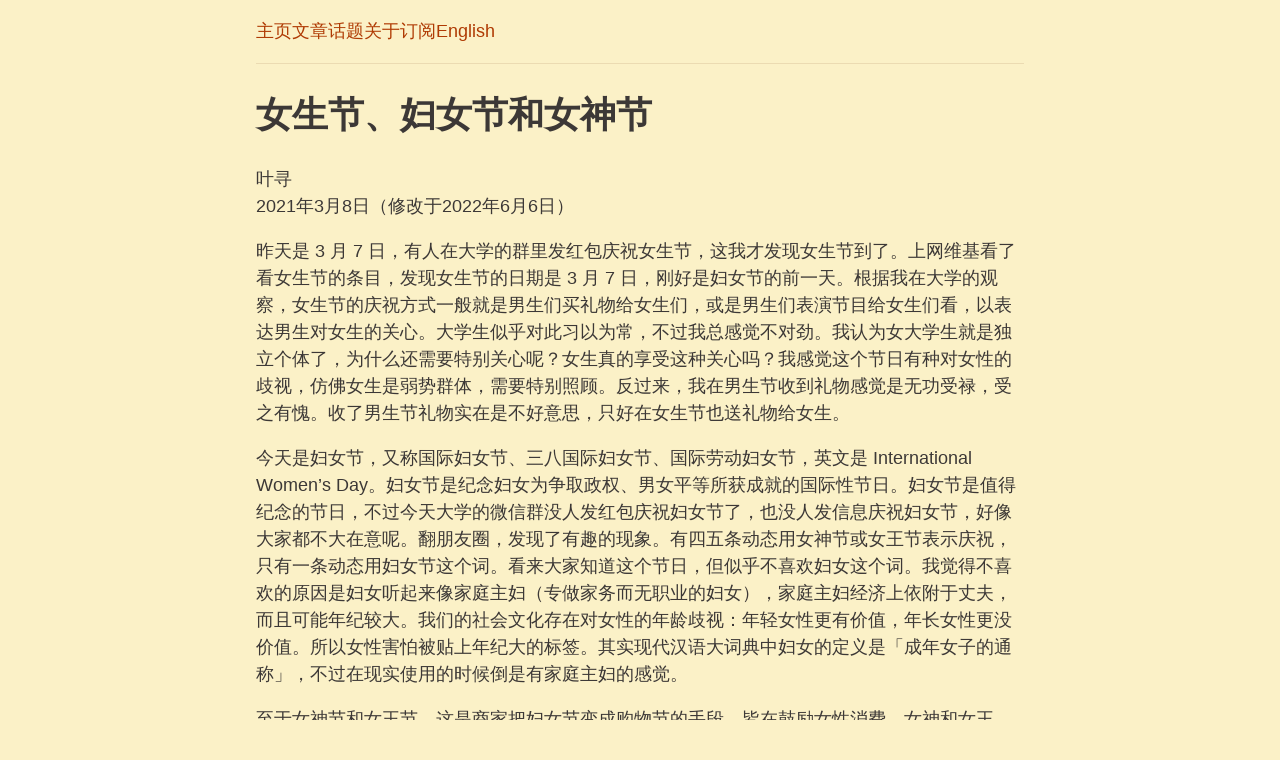

--- FILE ---
content_type: text/html; charset=utf-8
request_url: https://cyrusyip.org/zh-cn/posts/2021/03/08/girls-day-womens-day-and-goddesses-day/
body_size: 4407
content:
<!doctype html><html class=html lang=zh-CN dir=ltr><head><meta charset=utf-8><meta name=viewport content="width=device-width"><title>女生节、妇女节和女神节 | 叶寻的博客</title><link rel=preload as=script href="https://www.googletagmanager.com/gtag/js?id=G-8TSPGDFPRC"><link rel=preload as=script href=https://giscus.app/client.js><link rel=preload as=script href=https://cyrusyip.disqus.com/embed.js><link rel=preload as=script href=https://unpkg.com/@swup/head-plugin@2><link rel=preload as=script href=https://unpkg.com/@swup/preload-plugin@3><link rel=preload as=script href=https://unpkg.com/swup@4><link rel=stylesheet href=/css/style.min.8495f0abcefebb59c43c83fc69efd34a56709f89e61c1aef2847cc98ecab8dcd.css integrity="sha256-hJXwq87+u1nEPIP8ae/TSlZwn4nmHBrvKEfMmOyrjc0=" crossorigin=anonymous><link rel=icon href=/favicon.ico><meta name=description content="昨天是 3 月 7 日，有人在大学的群里发红包庆祝女生节，这我才发现女生节到了。上网维基看了看女生节的条目，发现女生节的日期是 3 月 7 日，刚好是妇女节的前一天。根据我在大学的观察，女生节的庆祝方式一般就是男生们买礼物给女生们，或是男生们表演节目给女生们看，以表达男生对女生的关心。大学生似乎对此习以为常，不过我总感觉不对劲。我认为女大学生就是独立个体了，为什么还需要特别关心呢？女生真的享受这种关心吗？我感觉这个节日有种对女性的歧视，仿佛女生是弱势群体，需要特别照顾。反过来，我在男生节收到礼物感觉是无功受禄，受之有愧。收了男生节礼物实在是不好意思，只好在女生节也送礼物给女生。"><meta property="og:url" content="https://cyrusyip.org/zh-cn/posts/2021/03/08/girls-day-womens-day-and-goddesses-day/"><meta property="og:site_name" content="叶寻的博客"><meta property="og:title" content="女生节、妇女节和女神节"><meta property="og:description" content="昨天是 3 月 7 日，有人在大学的群里发红包庆祝女生节，这我才发现女生节到了。上网维基看了看女生节的条目，发现女生节的日期是 3 月 7 日，刚好是妇女节的前一天。根据我在大学的观察，女生节的庆祝方式一般就是男生们买礼物给女生们，或是男生们表演节目给女生们看，以表达男生对女生的关心。大学生似乎对此习以为常，不过我总感觉不对劲。我认为女大学生就是独立个体了，为什么还需要特别关心呢？女生真的享受这种关心吗？我感觉这个节日有种对女性的歧视，仿佛女生是弱势群体，需要特别照顾。反过来，我在男生节收到礼物感觉是无功受禄，受之有愧。收了男生节礼物实在是不好意思，只好在女生节也送礼物给女生。"><meta property="og:locale" content="zh_CN"><meta property="og:type" content="article"><meta property="article:section" content="posts"><meta property="article:published_time" content="2021-03-08T00:00:00+08:00"><meta property="article:modified_time" content="2022-06-06T00:39:54+08:00"><meta property="article:tag" content="语言"><meta property="article:tag" content="社会"><meta property="og:image" content="https://cyrusyip.org/favicon.ico"><meta itemprop=name content="女生节、妇女节和女神节"><meta itemprop=description content="昨天是 3 月 7 日，有人在大学的群里发红包庆祝女生节，这我才发现女生节到了。上网维基看了看女生节的条目，发现女生节的日期是 3 月 7 日，刚好是妇女节的前一天。根据我在大学的观察，女生节的庆祝方式一般就是男生们买礼物给女生们，或是男生们表演节目给女生们看，以表达男生对女生的关心。大学生似乎对此习以为常，不过我总感觉不对劲。我认为女大学生就是独立个体了，为什么还需要特别关心呢？女生真的享受这种关心吗？我感觉这个节日有种对女性的歧视，仿佛女生是弱势群体，需要特别照顾。反过来，我在男生节收到礼物感觉是无功受禄，受之有愧。收了男生节礼物实在是不好意思，只好在女生节也送礼物给女生。"><meta itemprop=datePublished content="2021-03-08T00:00:00+08:00"><meta itemprop=dateModified content="2022-06-06T00:39:54+08:00"><meta itemprop=wordCount content="944"><meta itemprop=image content="https://cyrusyip.org/favicon.ico"><meta itemprop=keywords content="语言,社会"></head><body class=body><header class=header><h1>叶寻的博客</h1><nav class="menu language"><ul class="menu__list language__list"><li class=menu__item><a class=menu__link href=/zh-cn/>主页</a></li><li class=menu__item><a aria-current=true class="menu__link menu__link--ancestor" href=/zh-cn/posts/>文章</a></li><li class=menu__item><a class=menu__link href=/zh-cn/tags/>话题</a></li><li class=menu__item><a class=menu__link href=/zh-cn/about/>关于</a></li><li class=menu__item><a class=menu__link href=/zh-cn/subscribe/>订阅</a></li><li class=language__item><a class=language__link href=/en>English</a></li></ul></nav></header><main class=main><h1>女生节、妇女节和女神节</h1><span class=author>叶寻</span><br><time class=published-date datetime=2021-03-08T00:00:00+08:00>2021年3月8日</time><time class=lastmod-date datetime=2022-06-06T00:39:54+08:00>（修改于2022年6月6日）</time><p>昨天是 3 月 7 日，有人在大学的群里发红包庆祝女生节，这我才发现女生节到了。上网维基看了看女生节的条目，发现女生节的日期是 3 月 7 日，刚好是妇女节的前一天。根据我在大学的观察，女生节的庆祝方式一般就是男生们买礼物给女生们，或是男生们表演节目给女生们看，以表达男生对女生的关心。大学生似乎对此习以为常，不过我总感觉不对劲。我认为女大学生就是独立个体了，为什么还需要特别关心呢？女生真的享受这种关心吗？我感觉这个节日有种对女性的歧视，仿佛女生是弱势群体，需要特别照顾。反过来，我在男生节收到礼物感觉是无功受禄，受之有愧。收了男生节礼物实在是不好意思，只好在女生节也送礼物给女生。</p><p>今天是妇女节，又称国际妇女节、三八国际妇女节、国际劳动妇女节，英文是 International Women&rsquo;s Day。妇女节是纪念妇女为争取政权、男女平等所获成就的国际性节日。妇女节是值得纪念的节日，不过今天大学的微信群没人发红包庆祝妇女节了，也没人发信息庆祝妇女节，好像大家都不大在意呢。翻朋友圈，发现了有趣的现象。有四五条动态用女神节或女王节表示庆祝，只有一条动态用妇女节这个词。看来大家知道这个节日，但似乎不喜欢妇女这个词。我觉得不喜欢的原因是妇女听起来像家庭主妇（专做家务而无职业的妇女），家庭主妇经济上依附于丈夫，而且可能年纪较大。我们的社会文化存在对女性的年龄歧视：年轻女性更有价值，年长女性更没价值。所以女性害怕被贴上年纪大的标签。其实现代汉语大词典中妇女的定义是「成年女子的通称」，不过在现实使用的时候倒是有家庭主妇的感觉。</p><p>至于女神节和女王节，这是商家把妇女节变成购物节的手段，皆在鼓励女性消费。女神和女王，听起来高高在上的，完全和男女平等不沾边。1857 年 3 月 8 日，美国纽约的制衣和纺织女工走上街头，抗议恶劣的工作条件和低薪。3 月 8 日，这曾经是女性抵抗资本家的日子，现在资本家却把它变成了用以谋利的购物节。唉，我只能骂一句：「我呸！」</p><p>既然妇女可能包含年龄歧视，女神节和女王节又偏离了妇女节的原意。那该怎么说呢？中国人见面总不能来一句「Happy women&rsquo;s day」吧。我觉得可以把 Women&rsquo;s Day 译为女性节或女人节，女性和女人都是中性词。女人还有妻子的意思，所以可能女性这个词会好些。张佳玮把 Women&rsquo;s Day 译为<a href=https://zhuanlan.zhihu.com/p/111777312>女节</a>，这个译法更为简洁。</p><hr><p>后记：妇女节是<a href=http://www.gov.cn/zhengce/2020-12/25/content_5574202.htm>国家假期</a>，妇女放假半天。</p><div><div>话题：</div><ul><li><a href=/zh-cn/tags/language/>语言</a></li><li><a href=/zh-cn/tags/society/>社会</a></li></ul></div><nav class=page-nav><a class=page-nav__previous-link href=/zh-cn/posts/2021/03/11/automatically-caption-image-with-alt-in-hugo/>上篇：让 Hugo 自动给图片加上说明文字</a>
<a class=page-nav__next-link href=/zh-cn/posts/2021/02/18/live-for-myself/>下篇：为自己而活</a></nav><div class=giscus><noscript><p>请启用 JavaScript 以查看由 giscus 提供的评论。</p></noscript><p>giscus 评论。如果评论未加载，giscus 可能被你的互联网服务提供商屏蔽。</p></div><div id=disqus_thread><noscript><p>请启用 JavaScript 以查看由 Disqus 提供的评论。</p></noscript><p class=dsq-brlink>Disqus 评论。如果评论未加载，Disqus 可能被你的互联网服务提供商屏蔽。</p></div></main><footer class=footer><p class=footer__links><a href=https://github.com/CyrusYip>GitHub</a> | <a href=https://mastodon.social/@cyrusyip>Mastodon</a> | <a href=https://x.com/CyrusYip10>X</a> | <a href=/zh-cn/about/#%E7%BD%91%E7%AB%99%E5%B8%90%E5%8F%B7>社交媒体</a></p><p class=footer__copyright-notice>&copy; 2020-2026 叶寻 | <a href=https://creativecommons.org/licenses/by-nc-sa/4.0/deed.zh-hans>CC BY-NC-SA 4.0 协议</a></p><p class=footer__theme-info>使用 <a href=https://gohugo.io>Hugo 0.152.2</a> 和 <a href=https://github.com/CyrusYip/hugo-theme-yue>Yue</a> 构建</p></footer><script>function loadScript({url:e,delay:t,onloadCallback:n,async:s,preloadCallback:o,attributes:i={}}){function a(){o&&o();const t=document.createElement("script");t.src=e,t.async=s,Object.entries(i).forEach(([e,n])=>{t.setAttribute(e,n)}),n&&(t.onload=n),document.body.appendChild(t)}typeof t!="undefined"?setTimeout(a,t):a()}function isCyrusYipDomainOrLocalhost(){const e=window.location.hostname,t="cyrusyip.org";return console.log(`hostname: ${e}`),e===t||e.endsWith("."+t)||e==="localhost"||e==="127.0.0.1"}isCyrusYipDomainOrLocalhost()&&loadScript({url:"https://www.googletagmanager.com/gtag/js?id=G-8TSPGDFPRC",delay:100,async:!1,onloadCallback:function(){window.dataLayer=window.dataLayer||[];function e(){dataLayer.push(arguments)}e("js",new Date),e("config","G-8TSPGDFPRC"),console.log("Google Analytics loaded")}})</script><script>let giscusLang,disqusLang;document.documentElement.lang==="zh-CN"?(giscusLang="zh-CN",disqusLang="zh"):(giscusLang="en",disqusLang="en");const giscusConfig={url:"https://giscus.app/client.js",delay:100,async:!1,onloadCallback:()=>console.log("Giscus loaded"),attributes:{"data-repo":"CyrusYip/blog-comments","data-repo-id":"MDEwOlJlcG9zaXRvcnkzNDg2NjkxMTQ=","data-category":"Comments","data-category-id":"DIC_kwDOFMhEus4ChUiV","data-mapping":"pathname","data-strict":"0","data-reactions-enabled":"1","data-emit-metadata":"0","data-input-position":"bottom","data-theme":"preferred_color_scheme","data-lang":giscusLang,"data-loading":"lazy",crossorigin:"anonymous"}};loadScript(giscusConfig),loadScript({url:"https://cyrusyip.disqus.com/embed.js",delay:100,async:!1,attributes:{"data-timestamp":+new Date},preloadCallback:function(){window.disqus_config=function(){this.language=disqusLang}},onloadCallback:function(){console.log("Disqus loaded")}})</script><script>loadScript({url:"https://unpkg.com/@swup/head-plugin@2",async:!1,delay:200,onloadCallback:function(){console.log("swup head plugin loaded")}}),loadScript({url:"https://unpkg.com/@swup/preload-plugin@3",async:!1,delay:200,onloadCallback:function(){console.log("swup preload plugin loaded")}}),loadScript({url:"https://unpkg.com/@swup/progress-plugin@3",async:!1,delay:200,onloadCallback:function(){console.log("swup progress bar plugin loaded")}}),loadScript({url:"https://unpkg.com/swup@4",async:!1,delay:200,onloadCallback:function(){const e=new Swup({containers:["body"],plugins:[new SwupHeadPlugin,new SwupPreloadPlugin({preloadVisibleLinks:!0}),new SwupProgressPlugin],animationSelector:!1});console.log("swup loaded"),e.hooks.on("page:view",()=>{let t,e;document.documentElement.lang==="zh-CN"?(t="zh-CN",e="zh"):(t="en",e="en");function n(){const e={url:"https://giscus.app/client.js",delay:100,async:!0,onloadCallback:()=>console.log("Giscus loaded"),attributes:{"data-repo":"CyrusYip/blog-comments","data-repo-id":"MDEwOlJlcG9zaXRvcnkzNDg2NjkxMTQ=","data-category":"Comments","data-category-id":"DIC_kwDOFMhEus4ChUiV","data-mapping":"pathname","data-strict":"0","data-reactions-enabled":"1","data-emit-metadata":"0","data-input-position":"bottom","data-theme":"preferred_color_scheme","data-lang":t,"data-loading":"lazy",crossorigin:"anonymous"}};loadScript(e)}const s=document.querySelector("div.giscus");s&&n();function o(){typeof DISQUS=="object"?(DISQUS.reset({reload:!0,config:function(){this.page.url=window.location.href,this.language=e}}),DISQUS_RECOMMENDATIONS.reset(),console.log("Disqus reloaded")):loadScript({url:"https://cyrusyip.disqus.com/embed.js",async:!0,attributes:{"data-timestamp":+new Date},preloadCallback:function(){window.disqus_config=function(){this.language=e}},onloadCallback:function(){console.log("Disqus loaded")}})}const i=document.querySelector("div#disqus_thread");i&&setTimeout(()=>{o()},100)})}})</script></body></html>

--- FILE ---
content_type: text/html; charset=utf-8
request_url: https://giscus.app/zh-CN/widget?origin=https%3A%2F%2Fcyrusyip.org%2Fzh-cn%2Fposts%2F2021%2F03%2F08%2Fgirls-day-womens-day-and-goddesses-day%2F&session=&theme=preferred_color_scheme&reactionsEnabled=1&emitMetadata=0&inputPosition=bottom&repo=CyrusYip%2Fblog-comments&repoId=MDEwOlJlcG9zaXRvcnkzNDg2NjkxMTQ%3D&category=Comments&categoryId=DIC_kwDOFMhEus4ChUiV&strict=0&description=%E6%98%A8%E5%A4%A9%E6%98%AF+3+%E6%9C%88+7+%E6%97%A5%EF%BC%8C%E6%9C%89%E4%BA%BA%E5%9C%A8%E5%A4%A7%E5%AD%A6%E7%9A%84%E7%BE%A4%E9%87%8C%E5%8F%91%E7%BA%A2%E5%8C%85%E5%BA%86%E7%A5%9D%E5%A5%B3%E7%94%9F%E8%8A%82%EF%BC%8C%E8%BF%99%E6%88%91%E6%89%8D%E5%8F%91%E7%8E%B0%E5%A5%B3%E7%94%9F%E8%8A%82%E5%88%B0%E4%BA%86%E3%80%82%E4%B8%8A%E7%BD%91%E7%BB%B4%E5%9F%BA%E7%9C%8B%E4%BA%86%E7%9C%8B%E5%A5%B3%E7%94%9F%E8%8A%82%E7%9A%84%E6%9D%A1%E7%9B%AE%EF%BC%8C%E5%8F%91%E7%8E%B0%E5%A5%B3%E7%94%9F%E8%8A%82%E7%9A%84%E6%97%A5%E6%9C%9F%E6%98%AF+3+%E6%9C%88+7+%E6%97%A5%EF%BC%8C%E5%88%9A%E5%A5%BD%E6%98%AF%E5%A6%87%E5%A5%B3%E8%8A%82%E7%9A%84%E5%89%8D%E4%B8%80%E5%A4%A9%E3%80%82%E6%A0%B9%E6%8D%AE%E6%88%91%E5%9C%A8%E5%A4%A7%E5%AD%A6%E7%9A%84%E8%A7%82%E5%AF%9F%EF%BC%8C%E5%A5%B3%E7%94%9F%E8%8A%82%E7%9A%84%E5%BA%86%E7%A5%9D%E6%96%B9%E5%BC%8F%E4%B8%80%E8%88%AC%E5%B0%B1%E6%98%AF%E7%94%B7%E7%94%9F%E4%BB%AC%E4%B9%B0%E7%A4%BC%E7%89%A9%E7%BB%99%E5%A5%B3%E7%94%9F%E4%BB%AC%EF%BC%8C%E6%88%96%E6%98%AF%E7%94%B7%E7%94%9F%E4%BB%AC%E8%A1%A8%E6%BC%94%E8%8A%82%E7%9B%AE%E7%BB%99%E5%A5%B3%E7%94%9F%E4%BB%AC%E7%9C%8B%EF%BC%8C%E4%BB%A5%E8%A1%A8%E8%BE%BE%E7%94%B7%E7%94%9F%E5%AF%B9%E5%A5%B3%E7%94%9F%E7%9A%84%E5%85%B3%E5%BF%83%E3%80%82%E5%A4%A7%E5%AD%A6%E7%94%9F%E4%BC%BC%E4%B9%8E%E5%AF%B9%E6%AD%A4%E4%B9%A0%E4%BB%A5%E4%B8%BA%E5%B8%B8%EF%BC%8C%E4%B8%8D%E8%BF%87%E6%88%91%E6%80%BB%E6%84%9F%E8%A7%89%E4%B8%8D%E5%AF%B9%E5%8A%B2%E3%80%82%E6%88%91%E8%AE%A4%E4%B8%BA%E5%A5%B3%E5%A4%A7%E5%AD%A6%E7%94%9F%E5%B0%B1%E6%98%AF%E7%8B%AC%E7%AB%8B%E4%B8%AA%E4%BD%93%E4%BA%86%EF%BC%8C%E4%B8%BA%E4%BB%80%E4%B9%88%E8%BF%98%E9%9C%80%E8%A6%81%E7%89%B9%E5%88%AB%E5%85%B3%E5%BF%83%E5%91%A2%EF%BC%9F%E5%A5%B3%E7%94%9F%E7%9C%9F%E7%9A%84%E4%BA%AB%E5%8F%97%E8%BF%99%E7%A7%8D%E5%85%B3%E5%BF%83%E5%90%97%EF%BC%9F%E6%88%91%E6%84%9F%E8%A7%89%E8%BF%99%E4%B8%AA%E8%8A%82%E6%97%A5%E6%9C%89%E7%A7%8D%E5%AF%B9%E5%A5%B3%E6%80%A7%E7%9A%84%E6%AD%A7%E8%A7%86%EF%BC%8C%E4%BB%BF%E4%BD%9B%E5%A5%B3%E7%94%9F%E6%98%AF%E5%BC%B1%E5%8A%BF%E7%BE%A4%E4%BD%93%EF%BC%8C%E9%9C%80%E8%A6%81%E7%89%B9%E5%88%AB%E7%85%A7%E9%A1%BE%E3%80%82%E5%8F%8D%E8%BF%87%E6%9D%A5%EF%BC%8C%E6%88%91%E5%9C%A8%E7%94%B7%E7%94%9F%E8%8A%82%E6%94%B6%E5%88%B0%E7%A4%BC%E7%89%A9%E6%84%9F%E8%A7%89%E6%98%AF%E6%97%A0%E5%8A%9F%E5%8F%97%E7%A6%84%EF%BC%8C%E5%8F%97%E4%B9%8B%E6%9C%89%E6%84%A7%E3%80%82%E6%94%B6%E4%BA%86%E7%94%B7%E7%94%9F%E8%8A%82%E7%A4%BC%E7%89%A9%E5%AE%9E%E5%9C%A8%E6%98%AF%E4%B8%8D%E5%A5%BD%E6%84%8F%E6%80%9D%EF%BC%8C%E5%8F%AA%E5%A5%BD%E5%9C%A8%E5%A5%B3%E7%94%9F%E8%8A%82%E4%B9%9F%E9%80%81%E7%A4%BC%E7%89%A9%E7%BB%99%E5%A5%B3%E7%94%9F%E3%80%82&backLink=https%3A%2F%2Fcyrusyip.org%2Fzh-cn%2Fposts%2F2021%2F03%2F08%2Fgirls-day-womens-day-and-goddesses-day%2F&term=zh-cn%2Fposts%2F2021%2F03%2F08%2Fgirls-day-womens-day-and-goddesses-day%2F
body_size: 2886
content:
<!DOCTYPE html><html dir="ltr" lang="zh-CN"><head><meta charset="utf-8"/><meta name="viewport" content="width=device-width"/><base target="_top"/><title>giscus</title><meta name="next-head-count" content="4"/><link rel="icon" href="/favicon.ico"/><link rel="preconnect" href="https://api.github.com"/><link rel="preconnect" href="https://avatars3.githubusercontent.com"/><link rel="apple-touch-icon" sizes="180x180" href="/apple-touch-icon.png"/><link rel="icon" type="image/png" sizes="32x32" href="/favicon-32x32.png"/><link rel="icon" type="image/png" sizes="16x16" href="/favicon-16x16.png"/><meta name="color-scheme" content="light dark"/><link rel="manifest" href="/site.webmanifest"/><link rel="stylesheet" href="/themes/preferred_color_scheme.css" crossorigin="anonymous" id="giscus-theme"/><link rel="preload" href="/_next/static/css/1ba63f4f1b975b30.css" as="style"/><link rel="stylesheet" href="/_next/static/css/1ba63f4f1b975b30.css" data-n-g/><noscript data-n-css></noscript><script defer noModule src="/_next/static/chunks/polyfills-c67a75d1b6f99dc8.js"></script><script src="/_next/static/chunks/webpack-6b2584c51f2fda40.js" defer></script><script src="/_next/static/chunks/framework-821422f1c2a18a27.js" defer></script><script src="/_next/static/chunks/main-150a3b60f55bb087.js" defer></script><script src="/_next/static/chunks/pages/_app-6f740f846599cb46.js" defer></script><script src="/_next/static/chunks/727f57db-503fa32904b535ea.js" defer></script><script src="/_next/static/chunks/3006-c974b2cdab4c9b95.js" defer></script><script src="/_next/static/chunks/4947-ef88ba5ef051af3d.js" defer></script><script src="/_next/static/chunks/pages/widget-20a96669d847c90c.js" defer></script><script src="/_next/static/B2TzKKc1N7YSxPu-MsW3V/_buildManifest.js" defer></script><script src="/_next/static/B2TzKKc1N7YSxPu-MsW3V/_ssgManifest.js" defer></script></head><body><div id="__next"><main data-theme="preferred_color_scheme" class="w-full mx-auto"><div class="gsc-loading"><div class="gsc-loading-image"></div><span class="gsc-loading-text color-fg-muted">正在加载评论……</span></div></main></div><script id="__NEXT_DATA__" type="application/json">{"props":{"pageProps":{"origin":"https://cyrusyip.org/zh-cn/posts/2021/03/08/girls-day-womens-day-and-goddesses-day/","session":"","repo":"CyrusYip/blog-comments","term":"zh-cn/posts/2021/03/08/girls-day-womens-day-and-goddesses-day/","category":"Comments","number":0,"strict":false,"repoId":"MDEwOlJlcG9zaXRvcnkzNDg2NjkxMTQ=","categoryId":"DIC_kwDOFMhEus4ChUiV","description":"昨天是 3 月 7 日，有人在大学的群里发红包庆祝女生节，这我才发现女生节到了。上网维基看了看女生节的条目，发现女生节的日期是 3 月 7 日，刚好是妇女节的前一天。根据我在大学的观察，女生节的庆祝方式一般就是男生们买礼物给女生们，或是男生们表演节目给女生们看，以表达男生对女生的关心。大学生似乎对此习以为常，不过我总感觉不对劲。我认为女大学生就是独立个体了，为什么还需要特别关心呢？女生真的享受这种关心吗？我感觉这个节日有种对女性的歧视，仿佛女生是弱势群体，需要特别照顾。反过来，我在男生节收到礼物感觉是无功受禄，受之有愧。收了男生节礼物实在是不好意思，只好在女生节也送礼物给女生。","reactionsEnabled":true,"emitMetadata":false,"inputPosition":"bottom","defaultCommentOrder":"oldest","theme":"preferred_color_scheme","originHost":"https://cyrusyip.org","backLink":"https://cyrusyip.org/zh-cn/posts/2021/03/08/girls-day-womens-day-and-goddesses-day/","__lang":"zh-CN","__namespaces":{"common":{"reactions":{"other":"{{count}} 个表情"},"comment":"评论","comments":{"other":"{{count}} 条评论"},"reply":"回复","replies":{"other":"{{count}}{{plus}} 条回复"},"upvotes":{"other":"{{count}} 个赞同"},"hiddenItems":{"other":"{{count}} 条已隐藏"},"genericError":"错误：{{message}}","loadMore":"加载更多","loading":"加载中","loadingComments":"正在加载评论……","loadingPreview":"正在加载预览……","poweredBy":"– 由 \u003ca\u003egiscus\u003c/a\u003e 提供支持","oldest":"最早","newest":"最新","showPreviousReplies":{"other":"显示 {{count}} 条更早的回复"},"seePreviousRepliesOnGitHub":{"other":"在 GitHub 上查看 {{count}} 条更早的回复"},"edited":"已编辑","thisCommentWasDeleted":"该评论已被删除。","thisCommentWasMinimized":"该评论已被折叠。","thisCommentWasHidden":"该评论已被隐藏。","write":"输入","preview":"预览","enableFixedWidth":"启用编辑器固定宽度（等宽）字体","disableFixedWidth":"禁用编译器固定宽度（等宽）字体","lastEditedAt":"最后编辑于 {{date}}","writeAComment":"写评论","signInToComment":"登录后可发表评论","stylingWithMarkdownIsSupported":"支持使用 Markdown 语法","signOut":"退出登录","cancel":"取消","signInWithGitHub":"使用 GitHub 登录","writeAReply":"回复","upvote":"赞同","youMustBeSignedInToUpvote":"登录后可赞同。","addReactions":"添加回应","pleaseWait":"请稍候……","pickYourReaction":"选择您的回应","addTheReaction":"表示 {{reaction}}","removeTheReaction":"取消回应 {{reaction}}","signInToAddYourReaction":"\u003ca\u003e登录\u003c/a\u003e后可添加回应。","youMustBeSignedInToAddReactions":"登录后可添加回应。","peopleReactedWith":{"other":"{{count}} 人回应 {{reaction}}"},"emoji":"emoji","nothingToPreview":"无预览内容","THUMBS_UP":"+1","THUMBS_DOWN":"-1","LAUGH":"大笑","HOORAY":"好耶","CONFUSED":"困惑","HEART":"爱了","ROCKET":"太快啦","EYES":"围观","COLLABORATOR":"合作者","CONTRIBUTOR":"贡献者","FIRST_TIMER":"初次贡献者","FIRST_TIME_CONTRIBUTOR":"初次贡献者","MANNEQUIN":"虚拟用户","MEMBER":"成员","NONE":"无","OWNER":"所有者","APP":"App"}}},"__N_SSP":true},"page":"/widget","query":{"origin":"https://cyrusyip.org/zh-cn/posts/2021/03/08/girls-day-womens-day-and-goddesses-day/","session":"","theme":"preferred_color_scheme","reactionsEnabled":"1","emitMetadata":"0","inputPosition":"bottom","repo":"CyrusYip/blog-comments","repoId":"MDEwOlJlcG9zaXRvcnkzNDg2NjkxMTQ=","category":"Comments","categoryId":"DIC_kwDOFMhEus4ChUiV","strict":"0","description":"昨天是 3 月 7 日，有人在大学的群里发红包庆祝女生节，这我才发现女生节到了。上网维基看了看女生节的条目，发现女生节的日期是 3 月 7 日，刚好是妇女节的前一天。根据我在大学的观察，女生节的庆祝方式一般就是男生们买礼物给女生们，或是男生们表演节目给女生们看，以表达男生对女生的关心。大学生似乎对此习以为常，不过我总感觉不对劲。我认为女大学生就是独立个体了，为什么还需要特别关心呢？女生真的享受这种关心吗？我感觉这个节日有种对女性的歧视，仿佛女生是弱势群体，需要特别照顾。反过来，我在男生节收到礼物感觉是无功受禄，受之有愧。收了男生节礼物实在是不好意思，只好在女生节也送礼物给女生。","backLink":"https://cyrusyip.org/zh-cn/posts/2021/03/08/girls-day-womens-day-and-goddesses-day/","term":"zh-cn/posts/2021/03/08/girls-day-womens-day-and-goddesses-day/"},"buildId":"B2TzKKc1N7YSxPu-MsW3V","isFallback":false,"gssp":true,"locale":"zh-CN","locales":["en","ar","be","bg","ca","cs","da","de","eo","es","eu","fa","fr","gr","gsw","hbs","he","hu","id","it","ja","kh","ko","nl","pl","pt","ro","ru","th","tr","vi","uk","uz","zh-CN","zh-Hans","zh-Hant","zh-TW","zh-HK"],"defaultLocale":"en","scriptLoader":[]}</script></body></html>

--- FILE ---
content_type: text/html; charset=utf-8
request_url: https://cyrusyip.org/zh-cn/posts/2021/03/08/girls-day-womens-day-and-goddesses-day/
body_size: 4271
content:
<!doctype html><html class=html lang=zh-CN dir=ltr><head><meta charset=utf-8><meta name=viewport content="width=device-width"><title>女生节、妇女节和女神节 | 叶寻的博客</title><link rel=preload as=script href="https://www.googletagmanager.com/gtag/js?id=G-8TSPGDFPRC"><link rel=preload as=script href=https://giscus.app/client.js><link rel=preload as=script href=https://cyrusyip.disqus.com/embed.js><link rel=preload as=script href=https://unpkg.com/@swup/head-plugin@2><link rel=preload as=script href=https://unpkg.com/@swup/preload-plugin@3><link rel=preload as=script href=https://unpkg.com/swup@4><link rel=stylesheet href=/css/style.min.8495f0abcefebb59c43c83fc69efd34a56709f89e61c1aef2847cc98ecab8dcd.css integrity="sha256-hJXwq87+u1nEPIP8ae/TSlZwn4nmHBrvKEfMmOyrjc0=" crossorigin=anonymous><link rel=icon href=/favicon.ico><meta name=description content="昨天是 3 月 7 日，有人在大学的群里发红包庆祝女生节，这我才发现女生节到了。上网维基看了看女生节的条目，发现女生节的日期是 3 月 7 日，刚好是妇女节的前一天。根据我在大学的观察，女生节的庆祝方式一般就是男生们买礼物给女生们，或是男生们表演节目给女生们看，以表达男生对女生的关心。大学生似乎对此习以为常，不过我总感觉不对劲。我认为女大学生就是独立个体了，为什么还需要特别关心呢？女生真的享受这种关心吗？我感觉这个节日有种对女性的歧视，仿佛女生是弱势群体，需要特别照顾。反过来，我在男生节收到礼物感觉是无功受禄，受之有愧。收了男生节礼物实在是不好意思，只好在女生节也送礼物给女生。"><meta property="og:url" content="https://cyrusyip.org/zh-cn/posts/2021/03/08/girls-day-womens-day-and-goddesses-day/"><meta property="og:site_name" content="叶寻的博客"><meta property="og:title" content="女生节、妇女节和女神节"><meta property="og:description" content="昨天是 3 月 7 日，有人在大学的群里发红包庆祝女生节，这我才发现女生节到了。上网维基看了看女生节的条目，发现女生节的日期是 3 月 7 日，刚好是妇女节的前一天。根据我在大学的观察，女生节的庆祝方式一般就是男生们买礼物给女生们，或是男生们表演节目给女生们看，以表达男生对女生的关心。大学生似乎对此习以为常，不过我总感觉不对劲。我认为女大学生就是独立个体了，为什么还需要特别关心呢？女生真的享受这种关心吗？我感觉这个节日有种对女性的歧视，仿佛女生是弱势群体，需要特别照顾。反过来，我在男生节收到礼物感觉是无功受禄，受之有愧。收了男生节礼物实在是不好意思，只好在女生节也送礼物给女生。"><meta property="og:locale" content="zh_CN"><meta property="og:type" content="article"><meta property="article:section" content="posts"><meta property="article:published_time" content="2021-03-08T00:00:00+08:00"><meta property="article:modified_time" content="2022-06-06T00:39:54+08:00"><meta property="article:tag" content="语言"><meta property="article:tag" content="社会"><meta property="og:image" content="https://cyrusyip.org/favicon.ico"><meta itemprop=name content="女生节、妇女节和女神节"><meta itemprop=description content="昨天是 3 月 7 日，有人在大学的群里发红包庆祝女生节，这我才发现女生节到了。上网维基看了看女生节的条目，发现女生节的日期是 3 月 7 日，刚好是妇女节的前一天。根据我在大学的观察，女生节的庆祝方式一般就是男生们买礼物给女生们，或是男生们表演节目给女生们看，以表达男生对女生的关心。大学生似乎对此习以为常，不过我总感觉不对劲。我认为女大学生就是独立个体了，为什么还需要特别关心呢？女生真的享受这种关心吗？我感觉这个节日有种对女性的歧视，仿佛女生是弱势群体，需要特别照顾。反过来，我在男生节收到礼物感觉是无功受禄，受之有愧。收了男生节礼物实在是不好意思，只好在女生节也送礼物给女生。"><meta itemprop=datePublished content="2021-03-08T00:00:00+08:00"><meta itemprop=dateModified content="2022-06-06T00:39:54+08:00"><meta itemprop=wordCount content="944"><meta itemprop=image content="https://cyrusyip.org/favicon.ico"><meta itemprop=keywords content="语言,社会"></head><body class=body><header class=header><h1>叶寻的博客</h1><nav class="menu language"><ul class="menu__list language__list"><li class=menu__item><a class=menu__link href=/zh-cn/>主页</a></li><li class=menu__item><a aria-current=true class="menu__link menu__link--ancestor" href=/zh-cn/posts/>文章</a></li><li class=menu__item><a class=menu__link href=/zh-cn/tags/>话题</a></li><li class=menu__item><a class=menu__link href=/zh-cn/about/>关于</a></li><li class=menu__item><a class=menu__link href=/zh-cn/subscribe/>订阅</a></li><li class=language__item><a class=language__link href=/en>English</a></li></ul></nav></header><main class=main><h1>女生节、妇女节和女神节</h1><span class=author>叶寻</span><br><time class=published-date datetime=2021-03-08T00:00:00+08:00>2021年3月8日</time><time class=lastmod-date datetime=2022-06-06T00:39:54+08:00>（修改于2022年6月6日）</time><p>昨天是 3 月 7 日，有人在大学的群里发红包庆祝女生节，这我才发现女生节到了。上网维基看了看女生节的条目，发现女生节的日期是 3 月 7 日，刚好是妇女节的前一天。根据我在大学的观察，女生节的庆祝方式一般就是男生们买礼物给女生们，或是男生们表演节目给女生们看，以表达男生对女生的关心。大学生似乎对此习以为常，不过我总感觉不对劲。我认为女大学生就是独立个体了，为什么还需要特别关心呢？女生真的享受这种关心吗？我感觉这个节日有种对女性的歧视，仿佛女生是弱势群体，需要特别照顾。反过来，我在男生节收到礼物感觉是无功受禄，受之有愧。收了男生节礼物实在是不好意思，只好在女生节也送礼物给女生。</p><p>今天是妇女节，又称国际妇女节、三八国际妇女节、国际劳动妇女节，英文是 International Women&rsquo;s Day。妇女节是纪念妇女为争取政权、男女平等所获成就的国际性节日。妇女节是值得纪念的节日，不过今天大学的微信群没人发红包庆祝妇女节了，也没人发信息庆祝妇女节，好像大家都不大在意呢。翻朋友圈，发现了有趣的现象。有四五条动态用女神节或女王节表示庆祝，只有一条动态用妇女节这个词。看来大家知道这个节日，但似乎不喜欢妇女这个词。我觉得不喜欢的原因是妇女听起来像家庭主妇（专做家务而无职业的妇女），家庭主妇经济上依附于丈夫，而且可能年纪较大。我们的社会文化存在对女性的年龄歧视：年轻女性更有价值，年长女性更没价值。所以女性害怕被贴上年纪大的标签。其实现代汉语大词典中妇女的定义是「成年女子的通称」，不过在现实使用的时候倒是有家庭主妇的感觉。</p><p>至于女神节和女王节，这是商家把妇女节变成购物节的手段，皆在鼓励女性消费。女神和女王，听起来高高在上的，完全和男女平等不沾边。1857 年 3 月 8 日，美国纽约的制衣和纺织女工走上街头，抗议恶劣的工作条件和低薪。3 月 8 日，这曾经是女性抵抗资本家的日子，现在资本家却把它变成了用以谋利的购物节。唉，我只能骂一句：「我呸！」</p><p>既然妇女可能包含年龄歧视，女神节和女王节又偏离了妇女节的原意。那该怎么说呢？中国人见面总不能来一句「Happy women&rsquo;s day」吧。我觉得可以把 Women&rsquo;s Day 译为女性节或女人节，女性和女人都是中性词。女人还有妻子的意思，所以可能女性这个词会好些。张佳玮把 Women&rsquo;s Day 译为<a href=https://zhuanlan.zhihu.com/p/111777312>女节</a>，这个译法更为简洁。</p><hr><p>后记：妇女节是<a href=http://www.gov.cn/zhengce/2020-12/25/content_5574202.htm>国家假期</a>，妇女放假半天。</p><div><div>话题：</div><ul><li><a href=/zh-cn/tags/language/>语言</a></li><li><a href=/zh-cn/tags/society/>社会</a></li></ul></div><nav class=page-nav><a class=page-nav__previous-link href=/zh-cn/posts/2021/03/11/automatically-caption-image-with-alt-in-hugo/>上篇：让 Hugo 自动给图片加上说明文字</a>
<a class=page-nav__next-link href=/zh-cn/posts/2021/02/18/live-for-myself/>下篇：为自己而活</a></nav><div class=giscus><noscript><p>请启用 JavaScript 以查看由 giscus 提供的评论。</p></noscript><p>giscus 评论。如果评论未加载，giscus 可能被你的互联网服务提供商屏蔽。</p></div><div id=disqus_thread><noscript><p>请启用 JavaScript 以查看由 Disqus 提供的评论。</p></noscript><p class=dsq-brlink>Disqus 评论。如果评论未加载，Disqus 可能被你的互联网服务提供商屏蔽。</p></div></main><footer class=footer><p class=footer__links><a href=https://github.com/CyrusYip>GitHub</a> | <a href=https://mastodon.social/@cyrusyip>Mastodon</a> | <a href=https://x.com/CyrusYip10>X</a> | <a href=/zh-cn/about/#%E7%BD%91%E7%AB%99%E5%B8%90%E5%8F%B7>社交媒体</a></p><p class=footer__copyright-notice>&copy; 2020-2026 叶寻 | <a href=https://creativecommons.org/licenses/by-nc-sa/4.0/deed.zh-hans>CC BY-NC-SA 4.0 协议</a></p><p class=footer__theme-info>使用 <a href=https://gohugo.io>Hugo 0.152.2</a> 和 <a href=https://github.com/CyrusYip/hugo-theme-yue>Yue</a> 构建</p></footer><script>function loadScript({url:e,delay:t,onloadCallback:n,async:s,preloadCallback:o,attributes:i={}}){function a(){o&&o();const t=document.createElement("script");t.src=e,t.async=s,Object.entries(i).forEach(([e,n])=>{t.setAttribute(e,n)}),n&&(t.onload=n),document.body.appendChild(t)}typeof t!="undefined"?setTimeout(a,t):a()}function isCyrusYipDomainOrLocalhost(){const e=window.location.hostname,t="cyrusyip.org";return console.log(`hostname: ${e}`),e===t||e.endsWith("."+t)||e==="localhost"||e==="127.0.0.1"}isCyrusYipDomainOrLocalhost()&&loadScript({url:"https://www.googletagmanager.com/gtag/js?id=G-8TSPGDFPRC",delay:100,async:!1,onloadCallback:function(){window.dataLayer=window.dataLayer||[];function e(){dataLayer.push(arguments)}e("js",new Date),e("config","G-8TSPGDFPRC"),console.log("Google Analytics loaded")}})</script><script>let giscusLang,disqusLang;document.documentElement.lang==="zh-CN"?(giscusLang="zh-CN",disqusLang="zh"):(giscusLang="en",disqusLang="en");const giscusConfig={url:"https://giscus.app/client.js",delay:100,async:!1,onloadCallback:()=>console.log("Giscus loaded"),attributes:{"data-repo":"CyrusYip/blog-comments","data-repo-id":"MDEwOlJlcG9zaXRvcnkzNDg2NjkxMTQ=","data-category":"Comments","data-category-id":"DIC_kwDOFMhEus4ChUiV","data-mapping":"pathname","data-strict":"0","data-reactions-enabled":"1","data-emit-metadata":"0","data-input-position":"bottom","data-theme":"preferred_color_scheme","data-lang":giscusLang,"data-loading":"lazy",crossorigin:"anonymous"}};loadScript(giscusConfig),loadScript({url:"https://cyrusyip.disqus.com/embed.js",delay:100,async:!1,attributes:{"data-timestamp":+new Date},preloadCallback:function(){window.disqus_config=function(){this.language=disqusLang}},onloadCallback:function(){console.log("Disqus loaded")}})</script><script>loadScript({url:"https://unpkg.com/@swup/head-plugin@2",async:!1,delay:200,onloadCallback:function(){console.log("swup head plugin loaded")}}),loadScript({url:"https://unpkg.com/@swup/preload-plugin@3",async:!1,delay:200,onloadCallback:function(){console.log("swup preload plugin loaded")}}),loadScript({url:"https://unpkg.com/@swup/progress-plugin@3",async:!1,delay:200,onloadCallback:function(){console.log("swup progress bar plugin loaded")}}),loadScript({url:"https://unpkg.com/swup@4",async:!1,delay:200,onloadCallback:function(){const e=new Swup({containers:["body"],plugins:[new SwupHeadPlugin,new SwupPreloadPlugin({preloadVisibleLinks:!0}),new SwupProgressPlugin],animationSelector:!1});console.log("swup loaded"),e.hooks.on("page:view",()=>{let t,e;document.documentElement.lang==="zh-CN"?(t="zh-CN",e="zh"):(t="en",e="en");function n(){const e={url:"https://giscus.app/client.js",delay:100,async:!0,onloadCallback:()=>console.log("Giscus loaded"),attributes:{"data-repo":"CyrusYip/blog-comments","data-repo-id":"MDEwOlJlcG9zaXRvcnkzNDg2NjkxMTQ=","data-category":"Comments","data-category-id":"DIC_kwDOFMhEus4ChUiV","data-mapping":"pathname","data-strict":"0","data-reactions-enabled":"1","data-emit-metadata":"0","data-input-position":"bottom","data-theme":"preferred_color_scheme","data-lang":t,"data-loading":"lazy",crossorigin:"anonymous"}};loadScript(e)}const s=document.querySelector("div.giscus");s&&n();function o(){typeof DISQUS=="object"?(DISQUS.reset({reload:!0,config:function(){this.page.url=window.location.href,this.language=e}}),DISQUS_RECOMMENDATIONS.reset(),console.log("Disqus reloaded")):loadScript({url:"https://cyrusyip.disqus.com/embed.js",async:!0,attributes:{"data-timestamp":+new Date},preloadCallback:function(){window.disqus_config=function(){this.language=e}},onloadCallback:function(){console.log("Disqus loaded")}})}const i=document.querySelector("div#disqus_thread");i&&setTimeout(()=>{o()},100)})}})</script></body></html>

--- FILE ---
content_type: text/html; charset=utf-8
request_url: https://cyrusyip.org/zh-cn/
body_size: 5067
content:
<!doctype html><html class=html lang=zh-CN dir=ltr><head><meta name=generator content="Hugo 0.152.2"><meta charset=utf-8><meta name=viewport content="width=device-width"><title>叶寻的博客</title><link rel=preload as=script href="https://www.googletagmanager.com/gtag/js?id=G-8TSPGDFPRC"><link rel=preload as=script href=https://unpkg.com/@swup/head-plugin@2><link rel=preload as=script href=https://unpkg.com/@swup/preload-plugin@3><link rel=preload as=script href=https://unpkg.com/swup@4><link rel=stylesheet href=/css/style.min.8495f0abcefebb59c43c83fc69efd34a56709f89e61c1aef2847cc98ecab8dcd.css integrity="sha256-hJXwq87+u1nEPIP8ae/TSlZwn4nmHBrvKEfMmOyrjc0=" crossorigin=anonymous><link rel=icon href=/favicon.ico><meta name=description content="叶寻的博客 - 随笔与技术内容较多，但这里没有固定的话题，什么都可能写"><meta property="og:url" content="https://cyrusyip.org/zh-cn/"><meta property="og:site_name" content="叶寻的博客"><meta property="og:title" content="叶寻的博客"><meta property="og:description" content="叶寻的博客 - 随笔与技术内容较多，但这里没有固定的话题，什么都可能写"><meta property="og:locale" content="zh_CN"><meta property="og:type" content="website"><meta property="og:image" content="https://cyrusyip.org/favicon.ico"><meta itemprop=name content="叶寻的博客"><meta itemprop=description content="叶寻的博客 - 随笔与技术内容较多，但这里没有固定的话题，什么都可能写"><meta itemprop=datePublished content="2026-01-05T00:00:00+08:00"><meta itemprop=dateModified content="2026-01-05T00:00:00+08:00"><meta itemprop=wordCount content="31"><meta itemprop=image content="https://cyrusyip.org/favicon.ico"><link rel=alternate type=application/rss+xml href=/zh-cn/index.xml title=叶寻的博客></head><body class=body><header class=header><h1>叶寻的博客</h1><nav class="menu language"><ul class="menu__list language__list"><li class=menu__item><a aria-current=page class="menu__link menu__link--active" href=/zh-cn/>主页</a></li><li class=menu__item><a class=menu__link href=/zh-cn/posts/>文章</a></li><li class=menu__item><a class=menu__link href=/zh-cn/tags/>话题</a></li><li class=menu__item><a class=menu__link href=/zh-cn/about/>关于</a></li><li class=menu__item><a class=menu__link href=/zh-cn/subscribe/>订阅</a></li><li class=language__item><a class=language__link href=/en/>English</a></li></ul></nav></header><main class=main><p>欢迎来到叶寻的博客。这里随笔与技术内容较多，但没有固定的话题。</p><h2 class=home-post-title><a href=/zh-cn/posts/2026/01/05/windshield-oil-film-removal-diy/>自己动手去除车玻璃油膜</a></h2><time class=published-date datetime=2026-01-05T00:00:00+08:00>2026年1月5日</time><p class=summary>油膜是车玻璃上的顽固污垢，会影响视线，用玻璃水和雨刷（雨刮器）无法清除。油膜折磨我很久了，下雨天开雨刷，就是在均匀涂抹油膜，非常影响视线。终于自己动手解决了，很有成就感，嘻嘻😁。
车玻璃去油膜需要氧化铈清洁剂，大概步骤如下：</p><h2 class=home-post-title><a href=/zh-cn/posts/2025/12/14/proraso-shaving-soap-refreshing-review/>PRORASO 桉树薄荷剃须皂使用体验</a></h2><time class=published-date datetime=2025-12-14T00:00:00+08:00>2025年12月14日</time><p class=summary>PRORASO 桉树薄荷剃须皂（绿色包装）是一款经典的剃须皂，平时价格 50 元人民币左右，我发现天猫自营有 33.95 元的就买了。
这款皂装在碗里，质地不硬，可以轻松用勺子挖出来。打泡沫有一点点难，没有 Arko 皂棒那么简单。打泡沫时少量多次加水，试多几次就会了。打好泡沫之后，把泡沫摸到手指再洗掉，手指会变得防滑。</p><h2 class=home-post-title><a href=/zh-cn/posts/2025/12/13/shaving-and-skincare-products-i-dont-use/>我不用或少用的剃须装备和护肤品</a></h2><time class=published-date datetime=2025-12-13T00:00:00+08:00>2025年12月13日</time><time class=lastmod-date datetime=2025-12-13T23:41:35+08:00>（修改于2025年12月13日）</time><p class=summary>本文列举了我不用或少用的剃须装备和护肤品，供对剃须和护肤感兴趣的读者参考。
请注意，每个人肤质、胡须和需求不同，这里列举的产品只是不适合我，不一定就是坏产品。
关于我目前用的剃须装备和护肤品，请看这篇文章。
剃须（润滑 / 刀） # 剃须润滑产品：</p><h2 class=home-post-title><a href=/zh-cn/posts/2025/12/13/shaving-and-skincare-products-i-use/>我用的剃须装备和护肤品</a></h2><time class=published-date datetime=2025-12-13T00:00:00+08:00>2025年12月13日</time><time class=lastmod-date datetime=2025-12-13T01:19:24+08:00>（修改于2025年12月13日）</time><p class=summary>本文列举了我目前使用的剃须装备和护肤品，供对剃须和护肤感兴趣的读者参考。
请注意，每个人肤质不同，这里列举的产品可能不适合你。
我懒得写价钱，感兴趣的读者可以留言让我补充。
关于我不用或少用的剃须装备和护肤品，请看这篇文章。</p><h2 class=home-post-title><a href=/zh-cn/posts/2025/10/12/oneplus-ace-3-from-lineageos-22-to-23/>将一加 Ace 3 从 LineageOS 22.2 升级到 23.0</a></h2><time class=published-date datetime=2025-10-12T00:00:00+08:00>2025年10月12日</time><p class=summary>昨天才装好 LineageOS 22.2，今天就推出 23.0 了。这时 LineageOS 大版本升级保留数据的优势就体现出来了。
虽然大版本升级会保留数据，但还是用 DataBackup 备份数据和应用，以防不测。将备份文件复制到 U 盘。
按照升级教程来升级系统。
1 2 3 4 5 6 adb -d reboot sideload adb -d sideload lineage-23.0-20251012-nightly-aston-signed.zip # 重启至 recovery，安装谷歌套件（之前安装过，升级的时候也要安装新版本） adb -d sideload MindTheGapps-16.0.0-arm64-20250812_214353.zip # 安装 KernelSU Next 内核 adb -d sideload ksu-next.zip 搞定，重启到系统，一切正常，删除 U 盘的备份。</p><h2 class=home-post-title><a href=/zh-cn/posts/2025/10/11/oneplus-ace-3-install-lineageos-22/>给一加 Ace 3 安装 LineageOS 22.2</a></h2><time class=published-date datetime=2025-10-11T00:00:00+08:00>2025年10月11日</time><time class=lastmod-date datetime=2025-10-12T21:20:55+08:00>（修改于2025年10月12日）</time><p class=summary>2025 年 10 月 12 日更新：LineageOS 已经更新到 23 版了，建议安装 23 版。安装了 22.2 版还得升级到 23 版本。
PixelOS 15 三四个月没更新，我发现 LineageOS 22.2 已经支持一加 Ace 3，所以打算安装 LineageOS。我更喜欢 LineageOS，因为它每周更新，还支持大版本更新。</p><h2 class=home-post-title><a href=/zh-cn/posts/2025/10/08/dont-shave-too-much/>别过度手动剃须</a></h2><time class=published-date datetime=2025-10-08T00:00:00+08:00>2025年10月8日</time><time class=lastmod-date datetime=2025-10-28T22:34:20+08:00>（修改于2025年10月28日）</time><p class=summary>最近两三天，我每天手动剃须一到两次。无论是用我很熟悉的舒适超巧还是新买的百利 179D，脸部皮肤都有刺痛感和灼烧感（razor burn），涂明矾后刺激感尤其明显。之前用舒适超巧没出现这样的问题。
通过一段时间的实验，我发现问题的原因是手动剃须频率太高。将剃须频率降低到两三天一次后就没事了。</p><h2 class=home-post-title><a href=/zh-cn/posts/2025/09/30/t-flash-s9-review/>同诗 S9 便携剃须刀使用体验</a></h2><time class=published-date datetime=2025-09-30T00:00:00+08:00>2025年9月30日</time><time class=lastmod-date datetime=2025-11-16T11:26:58+08:00>（修改于2025年11月16日）</time><p class=summary>平时我用手动剃须刀，剃须少说也要十分钟，还要配套工具。有时候没时间或者不方便用手动剃须刀，所以我打算买一把便携剃须刀备用。我希望这把剃须刀在用着舒适的情况下，尽量剃得干净。
我买的同诗 S9 价格是 367.2 元人民币。一组刀头价格是 49 元，替换成本不算高，花费可能比盒式剃须刀还便宜。同诗 S9 使用后还可以无理由退货（建议购买前向客服确认），好评！</p><h2 class=home-post-title><a href=/zh-cn/posts/2025/09/29/arko-shaving-soap-stick-review/>Arko 剃须皂棒使用体验</a></h2><time class=published-date datetime=2025-09-29T00:00:00+08:00>2025年9月29日</time><time class=lastmod-date datetime=2025-12-13T23:48:22+08:00>（修改于2025年12月13日）</time><p class=summary>2025-12-13 更新：Arko 会让皮肤变干，而且洗脸后还是有部分残留在脸上。PRORASO 桉树薄荷剃须皂就没有这些缺点。
买了 Arko 75g 皂棒 + 便携瓶子，21.8 元人民币。我还买了 YAQI 盲盒刷子（25 元），350 毫升宠物慢食碗（10.8 元，用来打泡沫）。</p><h2 class=home-post-title><a href=/zh-cn/posts/2025/09/29/isooqi-alum-stick-review/>ISOOQI 明矾棒使用体验</a></h2><time class=published-date datetime=2025-09-29T00:00:00+08:00>2025年9月29日</time><time class=lastmod-date datetime=2025-11-01T23:39:55+08:00>（修改于2025年11月1日）</time><p class=summary>2025-10-28 更新：
皮肤科医生告诉我：剃须后没有明显不适的话，不需要用须后产品（比如明矾），剃须后皮肤有细微刮伤不要紧，皮肤会在三至五天内自行恢复。
明矾的副作用是让皮肤变干变紧绷，所以用了明矾要额外涂面霜补水。我建议只有明显出血或者刮伤才涂明矾，不要每次都涂明矾，以免皮肤失水。靓仔，你也不想让你帅气的脸庞变得干巴巴的，对吧。先失水再补水简直是在折磨皮肤啊。</p><nav class=paginator><ul class="pagination pagination-default"><li class="page-item disabled"><a aria-disabled=true aria-label=First class=page-link role=button tabindex=-1><span aria-hidden=true>&#171;&#171;</span></a></li><li class="page-item disabled"><a aria-disabled=true aria-label=Previous class=page-link role=button tabindex=-1><span aria-hidden=true>&#171;</span></a></li><li class="page-item active"><a aria-current=page aria-label="Page 1" class=page-link role=button>1</a></li><li class=page-item><a href=/zh-cn/page/2/ aria-label="Page 2" class=page-link role=button>2</a></li><li class=page-item><a href=/zh-cn/page/3/ aria-label="Page 3" class=page-link role=button>3</a></li><li class=page-item><a href=/zh-cn/page/4/ aria-label="Page 4" class=page-link role=button>4</a></li><li class=page-item><a href=/zh-cn/page/5/ aria-label="Page 5" class=page-link role=button>5</a></li><li class=page-item><a href=/zh-cn/page/2/ aria-label=Next class=page-link role=button><span aria-hidden=true>&#187;</span></a></li><li class=page-item><a href=/zh-cn/page/16/ aria-label=Last class=page-link role=button><span aria-hidden=true>&#187;&#187;</span></a></li></ul></nav></main><footer class=footer><p class=footer__links><a href=/zh-cn/index.xml>RSS</a> | <a href=https://github.com/CyrusYip>GitHub</a> | <a href=https://mastodon.social/@cyrusyip>Mastodon</a> | <a href=https://x.com/CyrusYip10>X</a> | <a href=/zh-cn/about/#%E7%BD%91%E7%AB%99%E5%B8%90%E5%8F%B7>社交媒体</a></p><p class=footer__copyright-notice>&copy; 2020-2026 叶寻 | <a href=https://creativecommons.org/licenses/by-nc-sa/4.0/deed.zh-hans>CC BY-NC-SA 4.0 协议</a></p><p class=footer__theme-info>使用 <a href=https://gohugo.io>Hugo 0.152.2</a> 和 <a href=https://github.com/CyrusYip/hugo-theme-yue>Yue</a> 构建</p></footer><script>function loadScript({url:e,delay:t,onloadCallback:n,async:s,preloadCallback:o,attributes:i={}}){function a(){o&&o();const t=document.createElement("script");t.src=e,t.async=s,Object.entries(i).forEach(([e,n])=>{t.setAttribute(e,n)}),n&&(t.onload=n),document.body.appendChild(t)}typeof t!="undefined"?setTimeout(a,t):a()}function isCyrusYipDomainOrLocalhost(){const e=window.location.hostname,t="cyrusyip.org";return console.log(`hostname: ${e}`),e===t||e.endsWith("."+t)||e==="localhost"||e==="127.0.0.1"}isCyrusYipDomainOrLocalhost()&&loadScript({url:"https://www.googletagmanager.com/gtag/js?id=G-8TSPGDFPRC",delay:100,async:!1,onloadCallback:function(){window.dataLayer=window.dataLayer||[];function e(){dataLayer.push(arguments)}e("js",new Date),e("config","G-8TSPGDFPRC"),console.log("Google Analytics loaded")}})</script><script>loadScript({url:"https://unpkg.com/@swup/head-plugin@2",async:!1,delay:200,onloadCallback:function(){console.log("swup head plugin loaded")}}),loadScript({url:"https://unpkg.com/@swup/preload-plugin@3",async:!1,delay:200,onloadCallback:function(){console.log("swup preload plugin loaded")}}),loadScript({url:"https://unpkg.com/@swup/progress-plugin@3",async:!1,delay:200,onloadCallback:function(){console.log("swup progress bar plugin loaded")}}),loadScript({url:"https://unpkg.com/swup@4",async:!1,delay:200,onloadCallback:function(){const e=new Swup({containers:["body"],plugins:[new SwupHeadPlugin,new SwupPreloadPlugin({preloadVisibleLinks:!0}),new SwupProgressPlugin],animationSelector:!1});console.log("swup loaded"),e.hooks.on("page:view",()=>{let t,e;document.documentElement.lang==="zh-CN"?(t="zh-CN",e="zh"):(t="en",e="en");function n(){const e={url:"https://giscus.app/client.js",delay:100,async:!0,onloadCallback:()=>console.log("Giscus loaded"),attributes:{"data-repo":"CyrusYip/blog-comments","data-repo-id":"MDEwOlJlcG9zaXRvcnkzNDg2NjkxMTQ=","data-category":"Comments","data-category-id":"DIC_kwDOFMhEus4ChUiV","data-mapping":"pathname","data-strict":"0","data-reactions-enabled":"1","data-emit-metadata":"0","data-input-position":"bottom","data-theme":"preferred_color_scheme","data-lang":t,"data-loading":"lazy",crossorigin:"anonymous"}};loadScript(e)}const s=document.querySelector("div.giscus");s&&n();function o(){typeof DISQUS=="object"?(DISQUS.reset({reload:!0,config:function(){this.page.url=window.location.href,this.language=e}}),DISQUS_RECOMMENDATIONS.reset(),console.log("Disqus reloaded")):loadScript({url:"https://cyrusyip.disqus.com/embed.js",async:!0,attributes:{"data-timestamp":+new Date},preloadCallback:function(){window.disqus_config=function(){this.language=e}},onloadCallback:function(){console.log("Disqus loaded")}})}const i=document.querySelector("div#disqus_thread");i&&setTimeout(()=>{o()},100)})}})</script></body></html>

--- FILE ---
content_type: text/html; charset=utf-8
request_url: https://cyrusyip.org/zh-cn/posts/
body_size: 10381
content:
<!doctype html><html class=html lang=zh-CN dir=ltr><head><meta charset=utf-8><meta name=viewport content="width=device-width"><title>文章 | 叶寻的博客</title><link rel=preload as=script href="https://www.googletagmanager.com/gtag/js?id=G-8TSPGDFPRC"><link rel=preload as=script href=https://unpkg.com/@swup/head-plugin@2><link rel=preload as=script href=https://unpkg.com/@swup/preload-plugin@3><link rel=preload as=script href=https://unpkg.com/swup@4><link rel=stylesheet href=/css/style.min.8495f0abcefebb59c43c83fc69efd34a56709f89e61c1aef2847cc98ecab8dcd.css integrity="sha256-hJXwq87+u1nEPIP8ae/TSlZwn4nmHBrvKEfMmOyrjc0=" crossorigin=anonymous><link rel=icon href=/favicon.ico><meta property="og:url" content="https://cyrusyip.org/zh-cn/posts/"><meta property="og:site_name" content="叶寻的博客"><meta property="og:title" content="文章"><meta property="og:locale" content="zh_CN"><meta property="og:type" content="website"><meta property="og:image" content="https://cyrusyip.org/favicon.ico"><meta itemprop=name content="文章"><meta itemprop=datePublished content="2026-01-05T00:00:00+08:00"><meta itemprop=dateModified content="2026-01-05T00:00:00+08:00"><meta itemprop=image content="https://cyrusyip.org/favicon.ico"><link rel=alternate type=application/rss+xml href=/zh-cn/posts/index.xml title=叶寻的博客></head><body class=body><header class=header><h1>叶寻的博客</h1><nav class="menu language"><ul class="menu__list language__list"><li class=menu__item><a class=menu__link href=/zh-cn/>主页</a></li><li class=menu__item><a aria-current=page class="menu__link menu__link--active" href=/zh-cn/posts/>文章</a></li><li class=menu__item><a class=menu__link href=/zh-cn/tags/>话题</a></li><li class=menu__item><a class=menu__link href=/zh-cn/about/>关于</a></li><li class=menu__item><a class=menu__link href=/zh-cn/subscribe/>订阅</a></li><li class=language__item><a class=language__link href=/en/posts/>English</a></li></ul></nav></header><main class=main><h1>文章 <sup>153</sup></h1><time class=published-date datetime=2026-01-05T00:00:00+08:00>2026年1月5日</time><h2 class=section-post-title><a href=/zh-cn/posts/2026/01/05/windshield-oil-film-removal-diy/>自己动手去除车玻璃油膜</a></h2><time class=published-date datetime=2025-12-14T00:00:00+08:00>2025年12月14日</time><h2 class=section-post-title><a href=/zh-cn/posts/2025/12/14/proraso-shaving-soap-refreshing-review/>PRORASO 桉树薄荷剃须皂使用体验</a></h2><time class=published-date datetime=2025-12-13T00:00:00+08:00>2025年12月13日</time><time class=lastmod-date datetime=2025-12-13T23:41:35+08:00>（修改于2025年12月13日）</time><h2 class=section-post-title><a href=/zh-cn/posts/2025/12/13/shaving-and-skincare-products-i-dont-use/>我不用或少用的剃须装备和护肤品</a></h2><time class=published-date datetime=2025-12-13T00:00:00+08:00>2025年12月13日</time><time class=lastmod-date datetime=2025-12-13T01:19:24+08:00>（修改于2025年12月13日）</time><h2 class=section-post-title><a href=/zh-cn/posts/2025/12/13/shaving-and-skincare-products-i-use/>我用的剃须装备和护肤品</a></h2><time class=published-date datetime=2025-10-12T00:00:00+08:00>2025年10月12日</time><h2 class=section-post-title><a href=/zh-cn/posts/2025/10/12/oneplus-ace-3-from-lineageos-22-to-23/>将一加 Ace 3 从 LineageOS 22.2 升级到 23.0</a></h2><time class=published-date datetime=2025-10-11T00:00:00+08:00>2025年10月11日</time><time class=lastmod-date datetime=2025-10-12T21:20:55+08:00>（修改于2025年10月12日）</time><h2 class=section-post-title><a href=/zh-cn/posts/2025/10/11/oneplus-ace-3-install-lineageos-22/>给一加 Ace 3 安装 LineageOS 22.2</a></h2><time class=published-date datetime=2025-10-08T00:00:00+08:00>2025年10月8日</time><time class=lastmod-date datetime=2025-10-28T22:34:20+08:00>（修改于2025年10月28日）</time><h2 class=section-post-title><a href=/zh-cn/posts/2025/10/08/dont-shave-too-much/>别过度手动剃须</a></h2><time class=published-date datetime=2025-09-30T00:00:00+08:00>2025年9月30日</time><time class=lastmod-date datetime=2025-11-16T11:26:58+08:00>（修改于2025年11月16日）</time><h2 class=section-post-title><a href=/zh-cn/posts/2025/09/30/t-flash-s9-review/>同诗 S9 便携剃须刀使用体验</a></h2><time class=published-date datetime=2025-09-29T00:00:00+08:00>2025年9月29日</time><time class=lastmod-date datetime=2025-12-13T23:48:22+08:00>（修改于2025年12月13日）</time><h2 class=section-post-title><a href=/zh-cn/posts/2025/09/29/arko-shaving-soap-stick-review/>Arko 剃须皂棒使用体验</a></h2><time class=published-date datetime=2025-09-29T00:00:00+08:00>2025年9月29日</time><time class=lastmod-date datetime=2025-11-01T23:39:55+08:00>（修改于2025年11月1日）</time><h2 class=section-post-title><a href=/zh-cn/posts/2025/09/29/isooqi-alum-stick-review/>ISOOQI 明矾棒使用体验</a></h2><time class=published-date datetime=2025-09-29T00:00:00+08:00>2025年9月29日</time><time class=lastmod-date datetime=2025-10-11T23:21:31+08:00>（修改于2025年10月11日）</time><h2 class=section-post-title><a href=/zh-cn/posts/2025/09/29/schick-exacta-2-review/>舒适超巧：也许是盒式剃须刀的终点</a></h2><time class=published-date datetime=2025-09-11T00:00:00+08:00>2025年9月11日</time><time class=lastmod-date datetime=2025-09-17T22:52:08+08:00>（修改于2025年9月17日）</time><h2 class=section-post-title><a href=/zh-cn/posts/2025/09/11/first-solo-drive/>第一次独自开车</a></h2><time class=published-date datetime=2025-09-05T00:00:00+08:00>2025年9月5日</time><h2 class=section-post-title><a href=/zh-cn/posts/2025/09/05/gillette-skinguard-review/>吉列云感：适合新手的剃须刀</a></h2><time class=published-date datetime=2025-06-29T00:00:00+08:00>2025年6月29日</time><h2 class=section-post-title><a href=/zh-cn/posts/2025/06/29/road-rage-overtaking/>赌气跟随超车的惊魂时刻</a></h2><time class=published-date datetime=2025-06-28T00:00:00+08:00>2025年6月28日</time><h2 class=section-post-title><a href=/zh-cn/posts/2025/06/28/automatic-car-shift-gears-without-looking/>开自动挡不看挡杆换挡教程</a></h2><time class=published-date datetime=2025-06-25T00:00:00+08:00>2025年6月25日</time><h2 class=section-post-title><a href=/zh-cn/posts/2025/06/25/english-moods/>英语的语气（陈述语气、祈使语气、虚拟语气）</a></h2><time class=published-date datetime=2025-06-17T00:00:00+08:00>2025年6月17日</time><h2 class=section-post-title><a href=/zh-cn/posts/2025/06/17/safe-driving-intersections-crosswalks/>开车通过路口和人行道的注意事项</a></h2><time class=published-date datetime=2025-06-14T00:00:00+08:00>2025年6月14日</time><h2 class=section-post-title><a href=/zh-cn/posts/2025/06/14/try-abs/>触发 ABS，克服急刹恐惧</a></h2><time class=published-date datetime=2025-06-04T00:00:00+08:00>2025年6月4日</time><h2 class=section-post-title><a href=/zh-cn/posts/2025/06/04/caixukun-meme-to-music/>从看蔡徐坤的迷因到听蔡徐坤的歌</a></h2><time class=published-date datetime=2025-06-04T00:00:00+08:00>2025年6月4日</time><h2 class=section-post-title><a href=/zh-cn/posts/2025/06/04/first-traffic-accident/>第一次交通事故</a></h2><time class=published-date datetime=2025-05-30T00:00:00+08:00>2025年5月30日</time><h2 class=section-post-title><a href=/zh-cn/posts/2025/05/30/automatic-transmission-gears-guide/>自动挡挡位的英文全称、含义和用法</a></h2><time class=published-date datetime=2025-05-22T00:00:00+08:00>2025年5月22日</time><h2 class=section-post-title><a href=/zh-cn/posts/2025/05/22/beginner-driver-feelings/>新手开车感受</a></h2><time class=published-date datetime=2025-05-21T00:00:00+08:00>2025年5月21日</time><time class=lastmod-date datetime=2025-06-29T01:24:33+08:00>（修改于2025年6月29日）</time><h2 class=section-post-title><a href=/zh-cn/posts/2025/05/21/automatic-car-hill-start-guide/>自动挡半坡起步方法（手刹、左脚刹车、右脚刹车、上坡辅助、自动驻车、电子手刹）</a></h2><time class=published-date datetime=2025-05-14T00:00:00+08:00>2025年5月14日</time><h2 class=section-post-title><a href=/zh-cn/posts/2025/05/14/c2-automatic-driving-license-tips/>C2 自动挡汽车驾照考试经验</a></h2><time class=published-date datetime=2025-05-13T00:00:00+08:00>2025年5月13日</time><h2 class=section-post-title><a href=/zh-cn/posts/2025/05/13/use-cartridge-razor-again/>再次用手动剃须刀</a></h2><time class=published-date datetime=2025-05-06T00:00:00+08:00>2025年5月6日</time><time class=lastmod-date datetime=2025-10-12T21:19:03+08:00>（修改于2025年10月12日）</time><h2 class=section-post-title><a href=/zh-cn/posts/2025/05/06/oneplus-ace3-upgrade-firmware/>给一加 Ace 3 升级固件</a></h2><time class=published-date datetime=2025-03-13T00:00:00+08:00>2025年3月13日</time><time class=lastmod-date datetime=2025-04-25T11:46:14+08:00>（修改于2025年4月25日）</time><h2 class=section-post-title><a href=/zh-cn/posts/2025/03/13/unlock-redmi-k40s-hyperos1/>解锁 Redmi K40S（HyperOS 1.0）的 bootloader</a></h2><time class=published-date datetime=2025-02-26T00:00:00+08:00>2025年2月26日</time><time class=lastmod-date datetime=2025-02-26T11:14:35+08:00>（修改于2025年2月26日）</time><h2 class=section-post-title><a href=/zh-cn/posts/2025/02/26/british-english-phonetic-symbols/>英式英语音标</a></h2><time class=published-date datetime=2025-02-23T00:00:00+08:00>2025年2月23日</time><h2 class=section-post-title><a href=/zh-cn/posts/2025/02/23/kk-dj-ipa-comparison/>KK 音标、DJ 音标、IPA 音标对照表</a></h2><time class=published-date datetime=2025-02-21T00:00:00+08:00>2025年2月21日</time><h2 class=section-post-title><a href=/zh-cn/posts/2025/02/21/troubleshoot-phone-lag/>排查手机卡顿</a></h2><time class=published-date datetime=2025-02-20T00:00:00+08:00>2025年2月20日</time><h2 class=section-post-title><a href=/zh-cn/posts/2025/02/20/lost-mi-9-se/>痛失小米 9 SE</a></h2><time class=published-date datetime=2025-02-13T00:00:00+08:00>2025年2月13日</time><time class=lastmod-date datetime=2025-06-22T23:04:05+08:00>（修改于2025年6月22日）</time><h2 class=section-post-title><a href=/zh-cn/posts/2025/02/13/oneplus-ace3-from-pixelos14-to-pixelos15/>将一加 Ace 3 从 PixelOS 14 升级到 PixelOS 15</a></h2><time class=published-date datetime=2025-01-30T00:00:00+08:00>2025年1月30日</time><time class=lastmod-date datetime=2025-01-30T23:07:55+08:00>（修改于2025年1月30日）</time><h2 class=section-post-title><a href=/zh-cn/posts/2025/01/30/anki-txt-deck/>用文本文件制作 Anki 牌组</a></h2><time class=published-date datetime=2025-01-01T00:00:00+08:00>2025年1月1日</time><h2 class=section-post-title><a href=/zh-cn/posts/2025/01/01/idle-fish-bastard/>在闲鱼遭遇到手后砍价，最后拿回货款</a></h2><time class=published-date datetime=2024-12-23T00:00:00+08:00>2024年12月23日</time><time class=lastmod-date datetime=2025-03-10T14:35:21+08:00>（修改于2025年3月10日）</time><h2 class=section-post-title><a href=/zh-cn/posts/2024/12/23/android-root-introduction/>了解与使用 Android 的 root 权限</a></h2><time class=published-date datetime=2024-12-15T00:00:00+08:00>2024年12月15日</time><h2 class=section-post-title><a href=/zh-cn/posts/2024/12/15/recommend-oneplus-ace-3/>推荐可以刷机的一加 Ace 3</a></h2><time class=published-date datetime=2024-12-08T00:00:00+08:00>2024年12月8日</time><time class=lastmod-date datetime=2025-04-25T11:55:50+08:00>（修改于2025年4月25日）</time><h2 class=section-post-title><a href=/zh-cn/posts/2024/12/08/xiaomi-no-longer-for-fans/>小米已退烧</a></h2><time class=published-date datetime=2024-12-05T00:00:00+08:00>2024年12月5日</time><time class=lastmod-date datetime=2025-02-13T22:30:18+08:00>（修改于2025年2月13日）</time><h2 class=section-post-title><a href=/zh-cn/posts/2024/12/05/oneplus-ace-3-install-pixelos/>一加 Ace 3 刷机前的准备与安装 PixelOS 的过程</a></h2><time class=published-date datetime=2024-11-15T00:00:00+08:00>2024年11月15日</time><time class=lastmod-date datetime=2024-11-16T01:42:13+08:00>（修改于2024年11月16日）</time><h2 class=section-post-title><a href=/zh-cn/posts/2024/11/15/install-google-play-on-coloros/>OPPO / 一加 / ColorOS 的 Google Play 安装教程</a></h2><time class=published-date datetime=2024-11-02T00:00:00+08:00>2024年11月2日</time><h2 class=section-post-title><a href=/zh-cn/posts/2024/11/02/physical-logical-pixel-resolution/>概念解析：物理像素、逻辑像素、CSS 像素、物理分辨率、逻辑分辨率</a></h2><time class=published-date datetime=2024-10-23T00:00:00+08:00>2024年10月23日</time><h2 class=section-post-title><a href=/zh-cn/posts/2024/10/23/jquery-notes/>jQuery 使用笔记</a></h2><time class=published-date datetime=2024-10-18T00:00:00+08:00>2024年10月18日</time><time class=lastmod-date datetime=2024-11-03T11:55:30+08:00>（修改于2024年11月3日）</time><h2 class=section-post-title><a href=/zh-cn/posts/2024/10/18/optimize-blog-speed-with-pjax-dynamic-script-preload-minification/>优化 Hugo 博客速度：Pjax、dynamic script、preload、minification</a></h2><time class=published-date datetime=2024-10-11T00:00:00+08:00>2024年10月11日</time><h2 class=section-post-title><a href=/zh-cn/posts/2024/10/11/upgrade-lineageos20-to-21/>将 LineageOS 20 升级到 LineageOS 21</a></h2><time class=published-date datetime=2024-10-01T00:00:00+08:00>2024年10月1日</time><h2 class=section-post-title><a href=/zh-cn/posts/2024/10/01/open-mind/>开放的心态</a></h2><time class=published-date datetime=2024-09-25T00:00:00+08:00>2024年9月25日</time><h2 class=section-post-title><a href=/zh-cn/posts/2024/09/25/cold-brew-tea-guide/>冷泡茶教程</a></h2><time class=published-date datetime=2024-09-20T00:00:00+08:00>2024年9月20日</time><h2 class=section-post-title><a href=/zh-cn/posts/2024/09/20/keyboard-punctuation-names/>QWERTY 键盘标点符号的中英文名称</a></h2><time class=published-date datetime=2024-09-19T00:00:00+08:00>2024年9月19日</time><time class=lastmod-date datetime=2024-09-19T21:34:02+08:00>（修改于2024年9月19日）</time><h2 class=section-post-title><a href=/zh-cn/posts/2024/09/19/publish-faster/>少囤草稿，尽快发布</a></h2><time class=published-date datetime=2024-09-18T00:00:00+08:00>2024年9月18日</time><time class=lastmod-date datetime=2024-09-19T22:09:28+08:00>（修改于2024年9月19日）</time><h2 class=section-post-title><a href=/zh-cn/posts/2024/09/18/garlic-egg-recipe/>菜谱：酱油蒜香炒蛋</a></h2><time class=published-date datetime=2024-09-16T00:00:00+08:00>2024年9月16日</time><time class=lastmod-date datetime=2024-09-16T08:45:56+08:00>（修改于2024年9月16日）</time><h2 class=section-post-title><a href=/zh-cn/posts/2024/09/16/css-grid-layout-guide/>CSS Grid 布局教程</a></h2><time class=published-date datetime=2024-09-08T00:00:00+08:00>2024年9月8日</time><time class=lastmod-date datetime=2024-09-18T00:36:45+08:00>（修改于2024年9月18日）</time><h2 class=section-post-title><a href=/zh-cn/posts/2024/09/08/css-bem-guide/>CSS BEM 命名规范入门教程</a></h2><time class=published-date datetime=2024-09-06T00:00:00+08:00>2024年9月6日</time><time class=lastmod-date datetime=2024-09-09T23:59:43+08:00>（修改于2024年9月9日）</time><h2 class=section-post-title><a href=/zh-cn/posts/2024/09/06/css-flexbox-layout-guide/>CSS Flexbox 布局教程</a></h2><time class=published-date datetime=2024-08-31T00:00:00+08:00>2024年8月31日</time><time class=lastmod-date datetime=2024-09-19T22:18:54+08:00>（修改于2024年9月19日）</time><h2 class=section-post-title><a href=/zh-cn/posts/2024/08/31/remove-limescale-with-citric-acid/>用柠檬酸和热水去除电热水瓶和保温瓶的水垢</a></h2><time class=published-date datetime=2024-08-03T00:00:00+08:00>2024年8月3日</time><time class=lastmod-date datetime=2024-08-04T19:13:44+08:00>（修改于2024年8月4日）</time><h2 class=section-post-title><a href=/zh-cn/posts/2024/08/03/20240803-current-website-changes/>2024-08-03 本站改动：使用 Yue 主题和 giscus 评论，post 目录改为 posts</a></h2><time class=published-date datetime=2024-07-09T00:00:00+08:00>2024年7月9日</time><time class=lastmod-date datetime=2024-07-10T16:08:15+08:00>（修改于2024年7月10日）</time><h2 class=section-post-title><a href=/zh-cn/posts/2024/07/09/hugo-customize-tag-title/>Hugo：自定义标签标题</a></h2><time class=published-date datetime=2024-07-05T00:00:00+08:00>2024年7月5日</time><time class=lastmod-date datetime=2024-08-03T19:47:47+08:00>（修改于2024年8月3日）</time><h2 class=section-post-title><a href=/zh-cn/posts/2024/07/05/fried-egg-recipe/>菜谱：煎荷包蛋</a></h2><time class=published-date datetime=2024-05-25T00:00:00+08:00>2024年5月25日</time><time class=lastmod-date datetime=2024-06-07T11:01:08+08:00>（修改于2024年6月7日）</time><h2 class=section-post-title><a href=/zh-cn/posts/2024/05/25/hugo-complete-iso8601-date/>Hugo：补全文章的 ISO 8601 日期</a></h2><time class=published-date datetime=2024-05-25T00:00:00+08:00>2024年5月25日</time><time class=lastmod-date datetime=2024-06-07T11:00:41+08:00>（修改于2024年6月7日）</time><h2 class=section-post-title><a href=/zh-cn/posts/2024/05/25/hugo-add-lastmod-to-posts/>Hugo：给文章添加 lastmod（上次修改时间）</a></h2><time class=published-date datetime=2024-04-05T23:37:10+08:00>2024年4月5日</time><time class=lastmod-date datetime=2024-05-16T14:23:53+08:00>（修改于2024年5月16日）</time><h2 class=section-post-title><a href=/zh-cn/posts/2024/04/05/i-hate-obscure-words/>拒绝烂词</a></h2><time class=published-date datetime=2024-03-19T00:00:00+08:00>2024年3月19日</time><time class=lastmod-date datetime=2024-03-23T18:59:15+08:00>（修改于2024年3月23日）</time><h2 class=section-post-title><a href=/zh-cn/posts/2024/03/19/skip-android-app-ads/>跳过 Android 应用广告</a></h2><time class=published-date datetime=2024-03-12T00:00:00+08:00>2024年3月12日</time><time class=lastmod-date datetime=2024-03-23T18:27:24+08:00>（修改于2024年3月23日）</time><h2 class=section-post-title><a href=/zh-cn/posts/2024/03/12/mastodon-isnt-changmaoxiang/>Mastodon 不是长毛象</a></h2><time class=published-date datetime=2024-01-19T00:00:00+08:00>2024年1月19日</time><time class=lastmod-date datetime=2025-08-05T00:28:00+08:00>（修改于2025年8月5日）</time><h2 class=section-post-title><a href=/zh-cn/posts/2024/01/19/visit-nanhua-temple/>南华寺游记：信仰错位</a></h2><time class=published-date datetime=2023-12-05T00:00:00+08:00>2023年12月5日</time><time class=lastmod-date datetime=2024-02-18T00:18:43+08:00>（修改于2024年2月18日）</time><h2 class=section-post-title><a href=/zh-cn/posts/2023/12/05/new-account-for-kde-plasma/>KDE Plasma X11 黑屏后重建账号</a></h2><time class=published-date datetime=2023-11-27T00:00:00+08:00>2023年11月27日</time><time class=lastmod-date datetime=2023-12-10T02:03:27+08:00>（修改于2023年12月10日）</time><h2 class=section-post-title><a href=/zh-cn/posts/2023/11/27/get-real-custom-service/>如何召唤人工客服</a></h2><time class=published-date datetime=2023-11-27T00:00:00+08:00>2023年11月27日</time><time class=lastmod-date datetime=2024-10-11T23:58:08+08:00>（修改于2024年10月11日）</time><h2 class=section-post-title><a href=/zh-cn/posts/2023/11/27/miui-call-recording/>小米 / 红米 / HyperOS / MIUI 的自动通话录音教程</a></h2><time class=published-date datetime=2023-11-05T00:00:00+08:00>2023年11月5日</time><time class=lastmod-date datetime=2023-12-17T03:35:00+08:00>（修改于2023年12月17日）</time><h2 class=section-post-title><a href=/zh-cn/posts/2023/11/05/hugo-vercel-to-cloudflare-pages/>把 Hugo 网站从 Vercel 搬到 Cloudflare Pages</a></h2><time class=published-date datetime=2023-10-12T00:00:00+08:00>2023年10月12日</time><time class=lastmod-date datetime=2023-10-12T23:35:45+08:00>（修改于2023年10月12日）</time><h2 class=section-post-title><a href=/zh-cn/posts/2023/10/12/lineageos-ih8sn/>无需 root 修复 LineageOS 的银行应用 / SafetyNet / Play Integrity</a></h2><time class=published-date datetime=2023-09-20T00:00:00+08:00>2023年9月20日</time><time class=lastmod-date datetime=2023-11-18T20:28:13+08:00>（修改于2023年11月18日）</time><h2 class=section-post-title><a href=/zh-cn/posts/2023/09/20/install-microcode-on-proxmox/>在 Proxmox VE 安装最新 microcode</a></h2><time class=published-date datetime=2023-05-05T00:00:00+08:00>2023年5月5日</time><time class=lastmod-date datetime=2024-10-12T00:01:31+08:00>（修改于2024年10月12日）</time><h2 class=section-post-title><a href=/zh-cn/posts/2023/05/05/google-play-miui/>小米 / 红米 / HyperOS / MIUI 的 Google Play 安装教程</a></h2><time class=published-date datetime=2022-12-26T00:00:00+08:00>2022年12月26日</time><time class=lastmod-date datetime=2023-06-02T00:35:19+08:00>（修改于2023年6月2日）</time><h2 class=section-post-title><a href=/zh-cn/posts/2022/12/26/free-games-on-epic-games-store/>Epic 游戏商城的免费游戏</a></h2><time class=published-date datetime=2022-12-03T00:00:00+08:00>2022年12月3日</time><time class=lastmod-date datetime=2022-12-16T23:12:52+08:00>（修改于2022年12月16日）</time><h2 class=section-post-title><a href=/zh-cn/posts/2022/12/03/ajin-oad/>亚人 OAD 动画</a></h2><time class=published-date datetime=2022-11-22T00:00:00+08:00>2022年11月22日</time><time class=lastmod-date datetime=2022-11-29T23:13:06+08:00>（修改于2022年11月29日）</time><h2 class=section-post-title><a href=/zh-cn/posts/2022/11/22/cache-rss-with-cloudflare/>用 Cloudflare 缓存本站的订阅文件</a></h2><time class=published-date datetime=2022-10-16T00:00:00+08:00>2022年10月16日</time><time class=lastmod-date datetime=2022-11-29T20:35:00+08:00>（修改于2022年11月29日）</time><h2 class=section-post-title><a href=/zh-cn/posts/2022/10/16/ac2100-stock-firmware/>红米 AC2100 刷 breed 后刷回官方固件</a></h2><time class=published-date datetime=2022-08-31T00:00:00+08:00>2022年8月31日</time><time class=lastmod-date datetime=2022-09-26T21:47:18+08:00>（修改于2022年9月26日）</time><h2 class=section-post-title><a href=/zh-cn/posts/2022/08/31/fix-strange-pc-problem/>修复奇怪的电脑问题</a></h2><time class=published-date datetime=2022-07-14T00:00:00+08:00>2022年7月14日</time><time class=lastmod-date datetime=2022-07-16T17:11:46+08:00>（修改于2022年7月16日）</time><h2 class=section-post-title><a href=/zh-cn/posts/2022/07/14/install-windows10/>Windows 10 简易安装教程</a></h2><time class=published-date datetime=2022-05-30T00:00:00+08:00>2022年5月30日</time><time class=lastmod-date datetime=2022-07-31T02:00:07+08:00>（修改于2022年7月31日）</time><h2 class=section-post-title><a href=/zh-cn/posts/2022/05/30/hugo-multilingual/>Hugo 多语言博客折腾记</a></h2><time class=published-date datetime=2022-05-29T00:00:00+08:00>2022年5月29日</time><time class=lastmod-date datetime=2022-06-05T23:58:49+08:00>（修改于2022年6月5日）</time><h2 class=section-post-title><a href=/zh-cn/posts/2022/05/29/dont-adapt-to-clothes/>人不应适应衣服</a></h2><time class=published-date datetime=2022-05-02T00:00:00+08:00>2022年5月2日</time><time class=lastmod-date datetime=2022-07-16T17:11:46+08:00>（修改于2022年7月16日）</time><h2 class=section-post-title><a href=/zh-cn/posts/2022/05/02/upgrade-old-pc/>旧电脑升级未遂记</a></h2><time class=published-date datetime=2022-04-22T00:00:00+08:00>2022年4月22日</time><time class=lastmod-date datetime=2023-05-20T00:27:08+08:00>（修改于2023年5月20日）</time><h2 class=section-post-title><a href=/zh-cn/posts/2022/04/22/flash-miui-eu-on-xiaomi9se/>小米 9 SE 刷欧版 MIUI 记录</a></h2><time class=published-date datetime=2022-03-30T00:00:00+08:00>2022年3月30日</time><time class=lastmod-date datetime=2022-06-06T00:29:26+08:00>（修改于2022年6月6日）</time><h2 class=section-post-title><a href=/zh-cn/posts/2022/03/30/why-hongcha-is-black-tea/>为何红茶叫 black tea</a></h2><time class=published-date datetime=2022-01-18T00:00:00+08:00>2022年1月18日</time><time class=lastmod-date datetime=2022-06-06T00:29:26+08:00>（修改于2022年6月6日）</time><h2 class=section-post-title><a href=/zh-cn/posts/2022/01/18/k1se-function-keys-on-linux/>在 Linux 上使用京东京造（Keychron）K1 SE 的功能键（F1～F12）</a></h2><time class=published-date datetime=2021-12-27T00:00:00+08:00>2021年12月27日</time><time class=lastmod-date datetime=2022-06-06T00:29:26+08:00>（修改于2022年6月6日）</time><h2 class=section-post-title><a href=/zh-cn/posts/2021/12/27/fix-vscode-keyboard-mapping/>修复键盘映射在 VS Code 失效的问题</a></h2><time class=published-date datetime=2021-12-27T00:00:00+08:00>2021年12月27日</time><time class=lastmod-date datetime=2022-06-06T00:29:26+08:00>（修改于2022年6月6日）</time><h2 class=section-post-title><a href=/zh-cn/posts/2021/12/27/kde-plasma-swap-caps-and-esc/>在 KDE Plasma 将 Caps 键换成 Esc 键</a></h2><time class=published-date datetime=2021-12-24T00:00:00+08:00>2021年12月24日</time><time class=lastmod-date datetime=2022-06-06T00:29:26+08:00>（修改于2022年6月6日）</time><h2 class=section-post-title><a href=/zh-cn/posts/2021/12/24/vscodevim-auto-switch-fcitx5/>VSCodeVim 自动切换 Fcitx5</a></h2><time class=published-date datetime=2021-11-29T00:00:00+08:00>2021年11月29日</time><time class=lastmod-date datetime=2022-06-06T00:29:26+08:00>（修改于2022年6月6日）</time><h2 class=section-post-title><a href=/zh-cn/posts/2021/11/29/fix-slow-arch-linux/>修复变慢的 Arch Linux（起因：auto-cpufreq）</a></h2><time class=published-date datetime=2021-11-09T00:00:00+08:00>2021年11月9日</time><time class=lastmod-date datetime=2022-06-06T00:29:26+08:00>（修改于2022年6月6日）</time><h2 class=section-post-title><a href=/zh-cn/posts/2021/11/09/repair-bitlocker/>修复 BitLocker 错误：The system cannot find the file specified</a></h2><time class=published-date datetime=2021-10-24T00:00:00+08:00>2021年10月24日</time><time class=lastmod-date datetime=2022-06-06T00:29:26+08:00>（修改于2022年6月6日）</time><h2 class=section-post-title><a href=/zh-cn/posts/2021/10/24/arch-linux-backup-encryption-tutorial/>Arch Linux 备份、加密、还原教程</a></h2><time class=published-date datetime=2021-10-14T00:00:00+08:00>2021年10月14日</time><time class=lastmod-date datetime=2022-06-06T00:29:26+08:00>（修改于2022年6月6日）</time><h2 class=section-post-title><a href=/zh-cn/posts/2021/10/14/miix510-12ikb-touchpad-arch-linux/>解决 Miix 510-12IKB（Miix 5 Plus）在 Arch Linux 休眠后触控板失效的问题</a></h2><time class=published-date datetime=2021-10-11T00:00:00+08:00>2021年10月11日</time><time class=lastmod-date datetime=2023-10-22T23:08:18+08:00>（修改于2023年10月22日）</time><h2 class=section-post-title><a href=/zh-cn/posts/2021/10/11/build-aur-wps/>以 WPS 为例，手动构建和安装 AUR 的包</a></h2><time class=published-date datetime=2021-10-09T00:00:00+08:00>2021年10月9日</time><time class=lastmod-date datetime=2022-06-06T00:29:26+08:00>（修改于2022年6月6日）</time><h2 class=section-post-title><a href=/zh-cn/posts/2021/10/09/local-ssh/>本地 SSH 连接教程</a></h2><time class=published-date datetime=2021-10-09T00:00:00+08:00>2021年10月9日</time><time class=lastmod-date datetime=2022-06-06T00:29:26+08:00>（修改于2022年6月6日）</time><h2 class=section-post-title><a href=/zh-cn/posts/2021/10/09/ufw-for-local-computers/>给本地电脑配置 UFW（Uncomplicated Firewall）防火墙</a></h2><time class=published-date datetime=2021-10-08T00:00:00+08:00>2021年10月8日</time><time class=lastmod-date datetime=2022-06-06T00:29:26+08:00>（修改于2022年6月6日）</time><h2 class=section-post-title><a href=/zh-cn/posts/2021/10/08/lang-c-in-arch-linux-kde-plasma/>解决 Arch Linux（KDE Plasma）中 Locale LANG=C 的问题</a></h2><time class=published-date datetime=2021-10-06T00:00:00+08:00>2021年10月6日</time><time class=lastmod-date datetime=2023-03-08T14:03:06+08:00>（修改于2023年3月8日）</time><h2 class=section-post-title><a href=/zh-cn/posts/2021/10/06/fix-magicbook-zero-brightness/>修复 MagicBook 14（Ryzen5 3500U）在 Arch Linux 下亮度突然变 0 的问题</a></h2><time class=published-date datetime=2021-09-28T00:00:00+08:00>2021年9月28日</time><time class=lastmod-date datetime=2022-06-06T00:29:26+08:00>（修改于2022年6月6日）</time><h2 class=section-post-title><a href=/zh-cn/posts/2021/09/28/install-archlinux/>Arch Linux 安装与配置记录</a></h2><time class=published-date datetime=2021-09-22T00:00:00+08:00>2021年9月22日</time><time class=lastmod-date datetime=2022-06-06T00:29:26+08:00>（修改于2022年6月6日）</time><h2 class=section-post-title><a href=/zh-cn/posts/2021/09/22/laptop-openwrt-problems/>解决用笔记本作 OpenWrt 路由器遇到的免密码登陆与屏幕常亮问题</a></h2><time class=published-date datetime=2021-09-20T00:00:00+08:00>2021年9月20日</time><time class=lastmod-date datetime=2022-06-06T00:29:26+08:00>（修改于2022年6月6日）</time><h2 class=section-post-title><a href=/zh-cn/posts/2021/09/20/raspberry-pi4-overclock/>树莓派 4B 超频教程</a></h2><time class=published-date datetime=2021-09-15T00:00:00+08:00>2021年9月15日</time><time class=lastmod-date datetime=2022-06-06T00:29:26+08:00>（修改于2022年6月6日）</time><h2 class=section-post-title><a href=/zh-cn/posts/2021/09/15/openwrt-argon-mini-fan/>在 OpenWrt 控制树莓派 Argon Mini Fan</a></h2><time class=published-date datetime=2021-08-30T00:00:00+08:00>2021年8月30日</time><time class=lastmod-date datetime=2022-12-04T22:05:35+08:00>（修改于2022年12月4日）</time><h2 class=section-post-title><a href=/zh-cn/posts/2021/08/30/raspberry-pi-4b-openwrt/>树莓派 4B OpenWrt 旁路由教程</a></h2><time class=published-date datetime=2021-08-10T00:00:00+08:00>2021年8月10日</time><time class=lastmod-date datetime=2022-06-12T18:08:47+08:00>（修改于2022年6月12日）</time><h2 class=section-post-title><a href=/zh-cn/posts/2021/08/10/rent-server/>第一次租国外的服务器</a></h2><time class=published-date datetime=2021-08-08T00:00:00+08:00>2021年8月8日</time><time class=lastmod-date datetime=2022-06-06T00:29:26+08:00>（修改于2022年6月6日）</time><h2 class=section-post-title><a href=/zh-cn/posts/2021/08/08/ubuntu-install-older-wps/>在 Debian/Ubuntu 安装旧版 WPS Linux</a></h2><time class=published-date datetime=2021-08-05T00:00:00+08:00>2021年8月5日</time><time class=lastmod-date datetime=2024-05-08T21:07:27+08:00>（修改于2024年5月8日）</time><h2 class=section-post-title><a href=/zh-cn/posts/2021/08/05/play-ns-on-laptop/>用笔记本电脑屏幕玩 Nintendo Switch</a></h2><time class=published-date datetime=2021-07-25T00:00:00+08:00>2021年7月25日</time><time class=lastmod-date datetime=2022-06-06T00:29:26+08:00>（修改于2022年6月6日）</time><h2 class=section-post-title><a href=/zh-cn/posts/2021/07/25/unlock-twitter/>解锁 Twitter 帐号</a></h2><time class=published-date datetime=2021-07-09T00:00:00+08:00>2021年7月9日</time><time class=lastmod-date datetime=2022-06-06T00:29:26+08:00>（修改于2022年6月6日）</time><h2 class=section-post-title><a href=/zh-cn/posts/2021/07/09/damn-wechat/>被微信绑架</a></h2><time class=published-date datetime=2021-06-25T00:00:00+08:00>2021年6月25日</time><time class=lastmod-date datetime=2022-06-06T00:29:26+08:00>（修改于2022年6月6日）</time><h2 class=section-post-title><a href=/zh-cn/posts/2021/06/25/child-and-game/>小孩能玩游戏吗</a></h2><time class=published-date datetime=2021-06-24T00:00:00+08:00>2021年6月24日</time><time class=lastmod-date datetime=2022-06-06T00:29:26+08:00>（修改于2022年6月6日）</time><h2 class=section-post-title><a href=/zh-cn/posts/2021/06/24/password-manager/>密码管理器</a></h2><time class=published-date datetime=2021-06-19T00:00:00+08:00>2021年6月19日</time><time class=lastmod-date datetime=2022-11-29T20:35:00+08:00>（修改于2022年11月29日）</time><h2 class=section-post-title><a href=/zh-cn/posts/2021/06/19/ac2100-openwrt/>红米 AC2100 刷入 OpenWrt 固件</a></h2><time class=published-date datetime=2021-06-09T00:00:00+08:00>2021年6月9日</time><time class=lastmod-date datetime=2024-05-08T21:07:27+08:00>（修改于2024年5月8日）</time><h2 class=section-post-title><a href=/zh-cn/posts/2021/06/09/memories-of-teeth/>牙的回忆</a></h2><time class=published-date datetime=2021-06-07T00:00:00+08:00>2021年6月7日</time><time class=lastmod-date datetime=2022-06-06T00:29:26+08:00>（修改于2022年6月6日）</time><h2 class=section-post-title><a href=/zh-cn/posts/2021/06/07/git-notes/>Git 笔记</a></h2><time class=published-date datetime=2021-06-04T00:00:00+08:00>2021年6月4日</time><time class=lastmod-date datetime=2022-06-06T00:29:26+08:00>（修改于2022年6月6日）</time><h2 class=section-post-title><a href=/zh-cn/posts/2021/06/04/difficult-love/>困难的恋爱</a></h2><time class=published-date datetime=2021-05-25T00:00:00+08:00>2021年5月25日</time><time class=lastmod-date datetime=2025-03-31T20:44:07+08:00>（修改于2025年3月31日）</time><h2 class=section-post-title><a href=/zh-cn/posts/2021/05/25/damn-cn-domain/>不推荐使用 cn 域名</a></h2><time class=published-date datetime=2021-05-19T00:00:00+08:00>2021年5月19日</time><time class=lastmod-date datetime=2023-08-15T01:13:16+08:00>（修改于2023年8月15日）</time><h2 class=section-post-title><a href=/zh-cn/posts/2021/05/19/transfer-domain/>把域名转移到便宜的域名注册商</a></h2><time class=published-date datetime=2021-05-14T00:00:00+08:00>2021年5月14日</time><time class=lastmod-date datetime=2022-06-06T00:29:26+08:00>（修改于2022年6月6日）</time><h2 class=section-post-title><a href=/zh-cn/posts/2021/05/14/why-accept-myself/>为什么要接纳自己</a></h2><time class=published-date datetime=2021-05-07T00:00:00+08:00>2021年5月7日</time><time class=lastmod-date datetime=2022-06-06T00:29:26+08:00>（修改于2022年6月6日）</time><h2 class=section-post-title><a href=/zh-cn/posts/2021/05/07/thesis-and-defense/>念头不等于现实</a></h2><time class=published-date datetime=2021-05-06T00:00:00+08:00>2021年5月6日</time><time class=lastmod-date datetime=2022-06-06T00:29:26+08:00>（修改于2022年6月6日）</time><h2 class=section-post-title><a href=/zh-cn/posts/2021/05/06/long-hair/>缅怀我的长发</a></h2><time class=published-date datetime=2021-04-30T00:00:00+08:00>2021年4月30日</time><time class=lastmod-date datetime=2022-06-06T00:29:26+08:00>（修改于2022年6月6日）</time><h2 class=section-post-title><a href=/zh-cn/posts/2021/04/30/about-psychological-counseling/>关于心理咨询的疑问</a></h2><time class=published-date datetime=2021-04-27T00:00:00+08:00>2021年4月27日</time><time class=lastmod-date datetime=2022-06-06T00:39:54+08:00>（修改于2022年6月6日）</time><h2 class=section-post-title><a href=/zh-cn/posts/2021/04/27/baggage-checklist/>行李清单</a></h2><time class=published-date datetime=2021-04-25T00:00:00+08:00>2021年4月25日</time><time class=lastmod-date datetime=2022-06-06T00:39:54+08:00>（修改于2022年6月6日）</time><h2 class=section-post-title><a href=/zh-cn/posts/2021/04/25/damn-dissertation-format-requirements/>论文格式是人类退步的滑梯</a></h2><time class=published-date datetime=2021-04-13T00:00:00+08:00>2021年4月13日</time><time class=lastmod-date datetime=2025-02-24T21:44:49+08:00>（修改于2025年2月24日）</time><h2 class=section-post-title><a href=/zh-cn/posts/2021/04/13/pronunciation-a-in-sad/>/æ/ 在美式英语的 3 种发音</a></h2><time class=published-date datetime=2021-04-01T00:00:00+08:00>2021年4月1日</time><time class=lastmod-date datetime=2022-06-06T00:29:26+08:00>（修改于2022年6月6日）</time><h2 class=section-post-title><a href=/zh-cn/posts/2021/04/01/random-thoughts/>随想</a></h2><time class=published-date datetime=2021-03-21T00:00:00+08:00>2021年3月21日</time><time class=lastmod-date datetime=2022-06-06T00:39:54+08:00>（修改于2022年6月6日）</time><h2 class=section-post-title><a href=/zh-cn/posts/2021/03/21/single-dog/>单身狗</a></h2><time class=published-date datetime=2021-03-21T00:00:00+08:00>2021年3月21日</time><time class=lastmod-date datetime=2022-06-06T00:39:54+08:00>（修改于2022年6月6日）</time><h2 class=section-post-title><a href=/zh-cn/posts/2021/03/21/dongman/>动漫这个词不能再用了</a></h2><time class=published-date datetime=2021-03-15T00:00:00+08:00>2021年3月15日</time><time class=lastmod-date datetime=2024-06-12T23:42:15+08:00>（修改于2024年6月12日）</time><h2 class=section-post-title><a href=/zh-cn/posts/2021/03/15/liangfen-shaoxiancao-guilinggao/>凉粉、烧仙草和龟苓膏的区别</a></h2><time class=published-date datetime=2021-03-11T00:00:00+08:00>2021年3月11日</time><time class=lastmod-date datetime=2024-05-09T01:43:46+08:00>（修改于2024年5月9日）</time><h2 class=section-post-title><a href=/zh-cn/posts/2021/03/11/automatically-caption-image-with-alt-in-hugo/>让 Hugo 自动给图片加上说明文字</a></h2><time class=published-date datetime=2021-03-08T00:00:00+08:00>2021年3月8日</time><time class=lastmod-date datetime=2022-06-06T00:39:54+08:00>（修改于2022年6月6日）</time><h2 class=section-post-title><a href=/zh-cn/posts/2021/03/08/girls-day-womens-day-and-goddesses-day/>女生节、妇女节和女神节</a></h2><time class=published-date datetime=2021-02-18T00:00:00+08:00>2021年2月18日</time><time class=lastmod-date datetime=2024-02-20T00:16:05+08:00>（修改于2024年2月20日）</time><h2 class=section-post-title><a href=/zh-cn/posts/2021/02/18/live-for-myself/>为自己而活</a></h2><time class=published-date datetime=2021-02-06T00:00:00+08:00>2021年2月6日</time><time class=lastmod-date datetime=2022-06-06T00:39:54+08:00>（修改于2022年6月6日）</time><h2 class=section-post-title><a href=/zh-cn/posts/2021/02/06/lesbian-in-china/>催生的恶果</a></h2><time class=published-date datetime=2021-02-02T00:00:00+08:00>2021年2月2日</time><time class=lastmod-date datetime=2022-06-06T00:29:26+08:00>（修改于2022年6月6日）</time><h2 class=section-post-title><a href=/zh-cn/posts/2021/02/02/watch-uncensored-anime-on-bilibili/>在哔哩哔哩看未删减动画</a></h2><time class=published-date datetime=2021-02-01T00:00:00+08:00>2021年2月1日</time><time class=lastmod-date datetime=2024-05-08T21:07:27+08:00>（修改于2024年5月8日）</time><h2 class=section-post-title><a href=/zh-cn/posts/2021/02/01/simple-method-of-installing-python-and-python-packages/>轻松安装 Python 和 Python 包</a></h2><time class=published-date datetime=2021-01-31T00:00:00+08:00>2021年1月31日</time><time class=lastmod-date datetime=2022-06-06T00:29:26+08:00>（修改于2022年6月6日）</time><h2 class=section-post-title><a href=/zh-cn/posts/2021/01/31/shi-ting/>诗婷</a></h2><time class=published-date datetime=2021-01-29T00:00:00+08:00>2021年1月29日</time><time class=lastmod-date datetime=2022-06-06T00:29:26+08:00>（修改于2022年6月6日）</time><h2 class=section-post-title><a href=/zh-cn/posts/2021/01/29/python-calculate-utility-bills/>用 Python 计算水电费</a></h2><time class=published-date datetime=2021-01-25T00:00:00+08:00>2021年1月25日</time><time class=lastmod-date datetime=2022-06-06T00:29:26+08:00>（修改于2022年6月6日）</time><h2 class=section-post-title><a href=/zh-cn/posts/2021/01/25/git-remove-sensitive-data/>完全删除 Git 仓库的文件</a></h2><time class=published-date datetime=2021-01-10T00:00:00+08:00>2021年1月10日</time><time class=lastmod-date datetime=2024-05-08T21:07:27+08:00>（修改于2024年5月8日）</time><h2 class=section-post-title><a href=/zh-cn/posts/2021/01/10/select-courses/>大学抢课技巧</a></h2><time class=published-date datetime=2021-01-10T00:00:00+08:00>2021年1月10日</time><time class=lastmod-date datetime=2022-06-06T00:39:54+08:00>（修改于2022年6月6日）</time><h2 class=section-post-title><a href=/zh-cn/posts/2021/01/10/remove-odor/>沸水除臭法</a></h2><time class=published-date datetime=2021-01-01T00:00:00+08:00>2021年1月1日</time><time class=lastmod-date datetime=2022-06-06T00:39:54+08:00>（修改于2022年6月6日）</time><h2 class=section-post-title><a href=/zh-cn/posts/2021/01/01/blog-etymology/>blog 的词源</a></h2><time class=published-date datetime=2020-12-29T00:00:00+08:00>2020年12月29日</time><time class=lastmod-date datetime=2024-05-08T21:07:27+08:00>（修改于2024年5月8日）</time><h2 class=section-post-title><a href=/zh-cn/posts/2020/12/29/on-translation/>做笔译需要什么能力</a></h2><time class=published-date datetime=2020-12-25T00:00:00+08:00>2020年12月25日</time><time class=lastmod-date datetime=2024-03-05T21:34:10+08:00>（修改于2024年3月5日）</time><h2 class=section-post-title><a href=/zh-cn/posts/2020/12/25/cli-examples/>命令行实例</a></h2><time class=published-date datetime=2020-12-25T00:00:00+08:00>2020年12月25日</time><time class=lastmod-date datetime=2022-06-06T00:39:54+08:00>（修改于2022年6月6日）</time><h2 class=section-post-title><a href=/zh-cn/posts/2020/12/25/update-packages-script/>用 BASH 脚本更新各类软件包</a></h2><time class=published-date datetime=2020-12-24T00:00:00+08:00>2020年12月24日</time><time class=lastmod-date datetime=2022-06-06T00:39:54+08:00>（修改于2022年6月6日）</time><h2 class=section-post-title><a href=/zh-cn/posts/2020/12/24/put-software-into-path/>不指定路径运行自己写的软件</a></h2><time class=published-date datetime=2020-12-21T00:00:00+08:00>2020年12月21日</time><time class=lastmod-date datetime=2022-06-06T00:29:26+08:00>（修改于2022年6月6日）</time><h2 class=section-post-title><a href=/zh-cn/posts/2020/12/21/keyboard-usage/>键盘使用技巧</a></h2><time class=published-date datetime=2020-12-15T00:00:00+08:00>2020年12月15日</time><time class=lastmod-date datetime=2024-05-08T21:07:27+08:00>（修改于2024年5月8日）</time><h2 class=section-post-title><a href=/zh-cn/posts/2020/12/15/markdown-tricks/>Markdown 技巧</a></h2><time class=published-date datetime=2020-12-12T00:00:00+08:00>2020年12月12日</time><time class=lastmod-date datetime=2022-06-06T00:29:26+08:00>（修改于2022年6月6日）</time><h2 class=section-post-title><a href=/zh-cn/posts/2020/12/12/trash-cli-manual/>trash-cli 中文手册</a></h2><time class=published-date datetime=2020-12-10T00:00:00+08:00>2020年12月10日</time><time class=lastmod-date datetime=2024-05-08T21:07:27+08:00>（修改于2024年5月8日）</time><h2 class=section-post-title><a href=/zh-cn/posts/2020/12/10/free-cnki/>免费使用知网</a></h2><time class=published-date datetime=2020-12-08T00:00:00+08:00>2020年12月8日</time><time class=lastmod-date datetime=2022-06-06T00:29:26+08:00>（修改于2022年6月6日）</time><h2 class=section-post-title><a href=/zh-cn/posts/2020/12/08/secure-computer/>增强计算机安全性的技巧</a></h2><time class=published-date datetime=2020-12-05T00:00:00+08:00>2020年12月5日</time><time class=lastmod-date datetime=2024-05-09T01:55:39+08:00>（修改于2024年5月9日）</time><h2 class=section-post-title><a href=/zh-cn/posts/2020/12/05/host-images-on-github/>GitHub/jsDelivr 图床教程</a></h2><time class=published-date datetime=2020-12-01T00:00:00+08:00>2020年12月1日</time><time class=lastmod-date datetime=2024-05-08T21:07:27+08:00>（修改于2024年5月8日）</time><h2 class=section-post-title><a href=/zh-cn/posts/2020/12/01/fix-usb-flash-drive-on-windows/>在 Windows 下修复 U 盘错误</a></h2><time class=published-date datetime=2020-11-28T00:00:00+08:00>2020年11月28日</time><time class=lastmod-date datetime=2024-03-31T20:30:15+08:00>（修改于2024年3月31日）</time><h2 class=section-post-title><a href=/zh-cn/posts/2020/11/28/nobody-in-university/>大学咸鱼指北</a></h2><time class=published-date datetime=2020-11-26T00:00:00+08:00>2020年11月26日</time><time class=lastmod-date datetime=2024-03-31T20:30:15+08:00>（修改于2024年3月31日）</time><h2 class=section-post-title><a href=/zh-cn/posts/2020/11/26/regex-examples/>正则表达式实例</a></h2><time class=published-date datetime=2020-11-26T00:00:00+08:00>2020年11月26日</time><time class=lastmod-date datetime=2024-05-08T21:07:27+08:00>（修改于2024年5月8日）</time><h2 class=section-post-title><a href=/zh-cn/posts/2020/11/26/no-italic-chinese/>中文没有斜体</a></h2><time class=published-date datetime=2020-11-24T00:00:00+08:00>2020年11月24日</time><time class=lastmod-date datetime=2022-06-06T00:39:54+08:00>（修改于2022年6月6日）</time><h2 class=section-post-title><a href=/zh-cn/posts/2020/11/24/kubuntu-no-sound-device/>修复 Kubuntu 无音频设备的问题</a></h2><time class=published-date datetime=2020-11-15T00:00:00+08:00>2020年11月15日</time><time class=lastmod-date datetime=2022-06-06T00:29:26+08:00>（修改于2022年6月6日）</time><h2 class=section-post-title><a href=/zh-cn/posts/2020/11/15/mute-volume-plasma/>KDE Plasma 开机静音设置</a></h2><time class=published-date datetime=2020-11-06T00:00:00+08:00>2020年11月6日</time><time class=lastmod-date datetime=2024-05-08T21:07:27+08:00>（修改于2024年5月8日）</time><h2 class=section-post-title><a href=/zh-cn/posts/2020/11/06/configure-fcitx5-on-ubuntu/>在 Ubuntu 下配置 Fcitx5</a></h2><time class=published-date datetime=2020-11-05T00:00:00+08:00>2020年11月5日</time><time class=lastmod-date datetime=2022-06-06T00:29:26+08:00>（修改于2022年6月6日）</time><h2 class=section-post-title><a href=/zh-cn/posts/2020/11/05/search-scanned-pdf/>在扫描版 PDF 中查找内容</a></h2><time class=published-date datetime=2020-11-01T00:00:00+08:00>2020年11月1日</time><time class=lastmod-date datetime=2022-07-16T17:28:17+08:00>（修改于2022年7月16日）</time><h2 class=section-post-title><a href=/zh-cn/posts/2020/11/01/use-fcitx5-in-rstudio-on-kubuntu20.10/>在 RStudio 中使用 Fcitx5（Kubuntu 20.10）</a></h2><time class=published-date datetime=2020-10-02T00:00:00+08:00>2020年10月2日</time><time class=lastmod-date datetime=2024-08-14T18:34:14+08:00>（修改于2024年8月14日）</time><h2 class=section-post-title><a href=/zh-cn/posts/2020/10/02/ubuntu-compile-goldendict/>在 Ubuntu 编译 GoldenDict</a></h2><nav class=paginator></nav></main><footer class=footer><p class=footer__links><a href=/zh-cn/posts/index.xml>RSS</a> | <a href=https://github.com/CyrusYip>GitHub</a> | <a href=https://mastodon.social/@cyrusyip>Mastodon</a> | <a href=https://x.com/CyrusYip10>X</a> | <a href=/zh-cn/about/#%E7%BD%91%E7%AB%99%E5%B8%90%E5%8F%B7>社交媒体</a></p><p class=footer__copyright-notice>&copy; 2020-2026 叶寻 | <a href=https://creativecommons.org/licenses/by-nc-sa/4.0/deed.zh-hans>CC BY-NC-SA 4.0 协议</a></p><p class=footer__theme-info>使用 <a href=https://gohugo.io>Hugo 0.152.2</a> 和 <a href=https://github.com/CyrusYip/hugo-theme-yue>Yue</a> 构建</p></footer><script>function loadScript({url:e,delay:t,onloadCallback:n,async:s,preloadCallback:o,attributes:i={}}){function a(){o&&o();const t=document.createElement("script");t.src=e,t.async=s,Object.entries(i).forEach(([e,n])=>{t.setAttribute(e,n)}),n&&(t.onload=n),document.body.appendChild(t)}typeof t!="undefined"?setTimeout(a,t):a()}function isCyrusYipDomainOrLocalhost(){const e=window.location.hostname,t="cyrusyip.org";return console.log(`hostname: ${e}`),e===t||e.endsWith("."+t)||e==="localhost"||e==="127.0.0.1"}isCyrusYipDomainOrLocalhost()&&loadScript({url:"https://www.googletagmanager.com/gtag/js?id=G-8TSPGDFPRC",delay:100,async:!1,onloadCallback:function(){window.dataLayer=window.dataLayer||[];function e(){dataLayer.push(arguments)}e("js",new Date),e("config","G-8TSPGDFPRC"),console.log("Google Analytics loaded")}})</script><script>loadScript({url:"https://unpkg.com/@swup/head-plugin@2",async:!1,delay:200,onloadCallback:function(){console.log("swup head plugin loaded")}}),loadScript({url:"https://unpkg.com/@swup/preload-plugin@3",async:!1,delay:200,onloadCallback:function(){console.log("swup preload plugin loaded")}}),loadScript({url:"https://unpkg.com/@swup/progress-plugin@3",async:!1,delay:200,onloadCallback:function(){console.log("swup progress bar plugin loaded")}}),loadScript({url:"https://unpkg.com/swup@4",async:!1,delay:200,onloadCallback:function(){const e=new Swup({containers:["body"],plugins:[new SwupHeadPlugin,new SwupPreloadPlugin({preloadVisibleLinks:!0}),new SwupProgressPlugin],animationSelector:!1});console.log("swup loaded"),e.hooks.on("page:view",()=>{let t,e;document.documentElement.lang==="zh-CN"?(t="zh-CN",e="zh"):(t="en",e="en");function n(){const e={url:"https://giscus.app/client.js",delay:100,async:!0,onloadCallback:()=>console.log("Giscus loaded"),attributes:{"data-repo":"CyrusYip/blog-comments","data-repo-id":"MDEwOlJlcG9zaXRvcnkzNDg2NjkxMTQ=","data-category":"Comments","data-category-id":"DIC_kwDOFMhEus4ChUiV","data-mapping":"pathname","data-strict":"0","data-reactions-enabled":"1","data-emit-metadata":"0","data-input-position":"bottom","data-theme":"preferred_color_scheme","data-lang":t,"data-loading":"lazy",crossorigin:"anonymous"}};loadScript(e)}const s=document.querySelector("div.giscus");s&&n();function o(){typeof DISQUS=="object"?(DISQUS.reset({reload:!0,config:function(){this.page.url=window.location.href,this.language=e}}),DISQUS_RECOMMENDATIONS.reset(),console.log("Disqus reloaded")):loadScript({url:"https://cyrusyip.disqus.com/embed.js",async:!0,attributes:{"data-timestamp":+new Date},preloadCallback:function(){window.disqus_config=function(){this.language=e}},onloadCallback:function(){console.log("Disqus loaded")}})}const i=document.querySelector("div#disqus_thread");i&&setTimeout(()=>{o()},100)})}})</script></body></html>

--- FILE ---
content_type: text/html; charset=utf-8
request_url: https://cyrusyip.org/zh-cn/tags/
body_size: 3228
content:
<!doctype html><html class=html lang=zh-CN dir=ltr><head><meta charset=utf-8><meta name=viewport content="width=device-width"><title>话题 | 叶寻的博客</title><link rel=preload as=script href="https://www.googletagmanager.com/gtag/js?id=G-8TSPGDFPRC"><link rel=preload as=script href=https://unpkg.com/@swup/head-plugin@2><link rel=preload as=script href=https://unpkg.com/@swup/preload-plugin@3><link rel=preload as=script href=https://unpkg.com/swup@4><link rel=stylesheet href=/css/style.min.8495f0abcefebb59c43c83fc69efd34a56709f89e61c1aef2847cc98ecab8dcd.css integrity="sha256-hJXwq87+u1nEPIP8ae/TSlZwn4nmHBrvKEfMmOyrjc0=" crossorigin=anonymous><link rel=icon href=/favicon.ico><meta property="og:url" content="https://cyrusyip.org/zh-cn/tags/"><meta property="og:site_name" content="叶寻的博客"><meta property="og:title" content="话题"><meta property="og:locale" content="zh_CN"><meta property="og:type" content="website"><meta property="og:image" content="https://cyrusyip.org/favicon.ico"><meta itemprop=name content="话题"><meta itemprop=datePublished content="2026-01-05T00:00:00+08:00"><meta itemprop=dateModified content="2026-01-05T00:00:00+08:00"><meta itemprop=image content="https://cyrusyip.org/favicon.ico"><link rel=alternate type=application/rss+xml href=/zh-cn/tags/index.xml title=叶寻的博客></head><body class=body><header class=header><h1>叶寻的博客</h1><nav class="menu language"><ul class="menu__list language__list"><li class=menu__item><a class=menu__link href=/zh-cn/>主页</a></li><li class=menu__item><a class=menu__link href=/zh-cn/posts/>文章</a></li><li class=menu__item><a aria-current=page class="menu__link menu__link--active" href=/zh-cn/tags/>话题</a></li><li class=menu__item><a class=menu__link href=/zh-cn/about/>关于</a></li><li class=menu__item><a class=menu__link href=/zh-cn/subscribe/>订阅</a></li><li class=language__item><a class=language__link href=/en/tags/>English</a></li></ul></nav></header><main class=main><h1>话题 <sup>99</sup></h1><section class=term-list><h2 class=term-list__item><a class=term-list__link href=/zh-cn/tags/android/>Android <sup>17</sup></a></h2><h2 class=term-list__item><a class=term-list__link href=/zh-cn/tags/anki/>Anki <sup>1</sup></a></h2><h2 class=term-list__item><a class=term-list__link href=/zh-cn/tags/arch-linux/>Arch Linux <sup>9</sup></a></h2><h2 class=term-list__item><a class=term-list__link href=/zh-cn/tags/bios/>BIOS <sup>1</sup></a></h2><h2 class=term-list__item><a class=term-list__link href=/zh-cn/tags/blogdown/>blogdown <sup>1</sup></a></h2><h2 class=term-list__item><a class=term-list__link href=/zh-cn/tags/cloudflare/>Cloudflare <sup>1</sup></a></h2><h2 class=term-list__item><a class=term-list__link href=/zh-cn/tags/coloros/>ColorOS <sup>1</sup></a></h2><h2 class=term-list__item><a class=term-list__link href=/zh-cn/tags/css/>CSS <sup>4</sup></a></h2><h2 class=term-list__item><a class=term-list__link href=/zh-cn/tags/debian/>Debian <sup>1</sup></a></h2><h2 class=term-list__item><a class=term-list__link href=/zh-cn/tags/fcitx5/>Fcitx 5 <sup>3</sup></a></h2><h2 class=term-list__item><a class=term-list__link href=/zh-cn/tags/git/>Git <sup>2</sup></a></h2><h2 class=term-list__item><a class=term-list__link href=/zh-cn/tags/github/>GitHub <sup>2</sup></a></h2><h2 class=term-list__item><a class=term-list__link href=/zh-cn/tags/goldendict/>GoldenDict <sup>1</sup></a></h2><h2 class=term-list__item><a class=term-list__link href=/zh-cn/tags/google-play/>Google Play <sup>2</sup></a></h2><h2 class=term-list__item><a class=term-list__link href=/zh-cn/tags/homelab/>homelab <sup>1</sup></a></h2><h2 class=term-list__item><a class=term-list__link href=/zh-cn/tags/html/>HTML <sup>1</sup></a></h2><h2 class=term-list__item><a class=term-list__link href=/zh-cn/tags/hugo/>Hugo <sup>8</sup></a></h2><h2 class=term-list__item><a class=term-list__link href=/zh-cn/tags/javascript/>JavaScript <sup>2</sup></a></h2><h2 class=term-list__item><a class=term-list__link href=/zh-cn/tags/jquery/>jQuery <sup>1</sup></a></h2><h2 class=term-list__item><a class=term-list__link href=/zh-cn/tags/kde-plasma/>KDE Plasma <sup>3</sup></a></h2><h2 class=term-list__item><a class=term-list__link href=/zh-cn/tags/keychron/>Keychron <sup>1</sup></a></h2><h2 class=term-list__item><a class=term-list__link href=/zh-cn/tags/kubuntu/>Kubuntu <sup>3</sup></a></h2><h2 class=term-list__item><a class=term-list__link href=/zh-cn/tags/latex/>LaTeX <sup>1</sup></a></h2><h2 class=term-list__item><a class=term-list__link href=/zh-cn/tags/lgbt/>LGBT <sup>1</sup></a></h2><h2 class=term-list__item><a class=term-list__link href=/zh-cn/tags/lineageos/>LineageOS <sup>4</sup></a></h2><h2 class=term-list__item><a class=term-list__link href=/zh-cn/tags/linux/>Linux <sup>18</sup></a></h2><h2 class=term-list__item><a class=term-list__link href=/zh-cn/tags/magicbook-14/>MagicBook 14 <sup>1</sup></a></h2><h2 class=term-list__item><a class=term-list__link href=/zh-cn/tags/markdown/>Markdown <sup>5</sup></a></h2><h2 class=term-list__item><a class=term-list__link href=/zh-cn/tags/miui/>MIUI <sup>3</sup></a></h2><h2 class=term-list__item><a class=term-list__link href=/zh-cn/tags/nintendo-switch/>Nintendo Switch <sup>1</sup></a></h2><h2 class=term-list__item><a class=term-list__link href=/zh-cn/tags/openwrt/>OpenWrt <sup>5</sup></a></h2><h2 class=term-list__item><a class=term-list__link href=/zh-cn/tags/pdf/>PDF <sup>1</sup></a></h2><h2 class=term-list__item><a class=term-list__link href=/zh-cn/tags/pixelos/>PixelOS <sup>3</sup></a></h2><h2 class=term-list__item><a class=term-list__link href=/zh-cn/tags/pjax/>Pjax <sup>1</sup></a></h2><h2 class=term-list__item><a class=term-list__link href=/zh-cn/tags/proxmox-virtual-environment/>Proxmox Virtual Environment <sup>1</sup></a></h2><h2 class=term-list__item><a class=term-list__link href=/zh-cn/tags/python/>Python <sup>2</sup></a></h2><h2 class=term-list__item><a class=term-list__link href=/zh-cn/tags/rmarkdown/>R Markdown <sup>1</sup></a></h2><h2 class=term-list__item><a class=term-list__link href=/zh-cn/tags/rstudio/>RStudio <sup>1</sup></a></h2><h2 class=term-list__item><a class=term-list__link href=/zh-cn/tags/ubuntu/>Ubuntu <sup>7</sup></a></h2><h2 class=term-list__item><a class=term-list__link href=/zh-cn/tags/uefi/>UEFI <sup>1</sup></a></h2><h2 class=term-list__item><a class=term-list__link href=/zh-cn/tags/usb/>USB <sup>1</sup></a></h2><h2 class=term-list__item><a class=term-list__link href=/zh-cn/tags/vercel/>Vercel <sup>1</sup></a></h2><h2 class=term-list__item><a class=term-list__link href=/zh-cn/tags/visual-studio-code/>Visual Studio Code <sup>2</sup></a></h2><h2 class=term-list__item><a class=term-list__link href=/zh-cn/tags/vps/>VPS <sup>1</sup></a></h2><h2 class=term-list__item><a class=term-list__link href=/zh-cn/tags/web/>Web <sup>6</sup></a></h2><h2 class=term-list__item><a class=term-list__link href=/zh-cn/tags/windows/>Windows <sup>3</sup></a></h2><h2 class=term-list__item><a class=term-list__link href=/zh-cn/tags/twitter/>X（Twitter） <sup>1</sup></a></h2><h2 class=term-list__item><a class=term-list__link href=/zh-cn/tags/programming/>编程 <sup>4</sup></a></h2><h2 class=term-list__item><a class=term-list__link href=/zh-cn/tags/blog/>博客 <sup>12</sup></a></h2><h2 class=term-list__item><a class=term-list__link href=/zh-cn/tags/recipe/>菜谱 <sup>2</sup></a></h2><h2 class=term-list__item><a class=term-list__link href=/zh-cn/tags/tea/>茶 <sup>1</sup></a></h2><h2 class=term-list__item><a class=term-list__link href=/zh-cn/tags/mistranslation/>错译 <sup>1</sup></a></h2><h2 class=term-list__item><a class=term-list__link href=/zh-cn/tags/university/>大学 <sup>3</sup></a></h2><h2 class=term-list__item><a class=term-list__link href=/zh-cn/tags/computer/>电脑 <sup>2</sup></a></h2><h2 class=term-list__item><a class=term-list__link href=/zh-cn/tags/translation/>翻译 <sup>1</sup></a></h2><h2 class=term-list__item><a class=term-list__link href=/zh-cn/tags/buddhism/>佛教 <sup>1</sup></a></h2><h2 class=term-list__item><a class=term-list__link href=/zh-cn/tags/server/>服务器 <sup>1</sup></a></h2><h2 class=term-list__item><a class=term-list__link href=/zh-cn/tags/reflection/>感悟 <sup>2</sup></a></h2><h2 class=term-list__item><a class=term-list__link href=/zh-cn/tags/redmi/>红米 <sup>3</sup></a></h2><h2 class=term-list__item><a class=term-list__link href=/zh-cn/tags/redmi-ac2100/>红米 AC2100 路由器 <sup>2</sup></a></h2><h2 class=term-list__item><a class=term-list__link href=/zh-cn/tags/housekeeping/>家务 <sup>1</sup></a></h2><h2 class=term-list__item><a class=term-list__link href=/zh-cn/tags/driving/>驾驶 <sup>11</sup></a></h2><h2 class=term-list__item><a class=term-list__link href=/zh-cn/tags/keyboard/>键盘 <sup>2</sup></a></h2><h2 class=term-list__item><a class=term-list__link href=/zh-cn/tags/education/>教育 <sup>1</sup></a></h2><h2 class=term-list__item><a class=term-list__link href=/zh-cn/tags/browser/>浏览器 <sup>1</sup></a></h2><h2 class=term-list__item><a class=term-list__link href=/zh-cn/tags/dissertation/>论文 <sup>1</sup></a></h2><h2 class=term-list__item><a class=term-list__link href=/zh-cn/tags/cli/>命令行界面 <sup>6</sup></a></h2><h2 class=term-list__item><a class=term-list__link href=/zh-cn/tags/people/>人物 <sup>1</sup></a></h2><h2 class=term-list__item><a class=term-list__link href=/zh-cn/tags/anime/>日本动画 <sup>3</sup></a></h2><h2 class=term-list__item><a class=term-list__link href=/zh-cn/tags/software/>软件 <sup>1</sup></a></h2><h2 class=term-list__item><a class=term-list__link href=/zh-cn/tags/society/>社会 <sup>1</sup></a></h2><h2 class=term-list__item><a class=term-list__link href=/zh-cn/tags/life/>生活 <sup>18</sup></a></h2><h2 class=term-list__item><a class=term-list__link href=/zh-cn/tags/food/>食物 <sup>1</sup></a></h2><h2 class=term-list__item><a class=term-list__link href=/zh-cn/tags/raspberry-pi-4b/>树莓派 4B <sup>3</sup></a></h2><h2 class=term-list__item><a class=term-list__link href=/zh-cn/tags/shaving/>剃须 <sup>10</sup></a></h2><h2 class=term-list__item><a class=term-list__link href=/zh-cn/tags/homosexuality/>同性恋 <sup>1</sup></a></h2><h2 class=term-list__item><a class=term-list__link href=/zh-cn/tags/online-shopping/>网络购物 <sup>2</sup></a></h2><h2 class=term-list__item><a class=term-list__link href=/zh-cn/tags/wechat/>微信 <sup>1</sup></a></h2><h2 class=term-list__item><a class=term-list__link href=/zh-cn/tags/idle-fish/>闲鱼 <sup>1</sup></a></h2><h2 class=term-list__item><a class=term-list__link href=/zh-cn/tags/xiaomi/>小米 <sup>6</sup></a></h2><h2 class=term-list__item><a class=term-list__link href=/zh-cn/tags/hyperos/>小米澎湃OS（HyperOS） <sup>2</sup></a></h2><h2 class=term-list__item><a class=term-list__link href=/zh-cn/tags/writing/>写作 <sup>1</sup></a></h2><h2 class=term-list__item><a class=term-list__link href=/zh-cn/tags/psychology/>心理 <sup>4</sup></a></h2><h2 class=term-list__item><a class=term-list__link href=/zh-cn/tags/information-security/>信息安全 <sup>1</sup></a></h2><h2 class=term-list__item><a class=term-list__link href=/zh-cn/tags/study/>学习 <sup>2</sup></a></h2><h2 class=term-list__item><a class=term-list__link href=/zh-cn/tags/oneplus/>一加 <sup>7</sup></a></h2><h2 class=term-list__item><a class=term-list__link href=/zh-cn/tags/oneplus-ace-3/>一加 Ace 3 <sup>6</sup></a></h2><h2 class=term-list__item><a class=term-list__link href=/zh-cn/tags/music/>音乐 <sup>1</sup></a></h2><h2 class=term-list__item><a class=term-list__link href=/zh-cn/tags/drinks/>饮料 <sup>1</sup></a></h2><h2 class=term-list__item><a class=term-list__link href=/zh-cn/tags/english/>英语 <sup>8</sup></a></h2><h2 class=term-list__item><a class=term-list__link href=/zh-cn/tags/game/>游戏 <sup>1</sup></a></h2><h2 class=term-list__item><a class=term-list__link href=/zh-cn/tags/entertainment/>娱乐 <sup>1</sup></a></h2><h2 class=term-list__item><a class=term-list__link href=/zh-cn/tags/language/>语言 <sup>6</sup></a></h2><h2 class=term-list__item><a class=term-list__link href=/zh-cn/tags/domain-name/>域名 <sup>2</sup></a></h2><h2 class=term-list__item><a class=term-list__link href=/zh-cn/tags/regex/>正则表达式 <sup>2</sup></a></h2><h2 class=term-list__item><a class=term-list__link href=/zh-cn/tags/chinese-culture/>中华文化 <sup>1</sup></a></h2><h2 class=term-list__item><a class=term-list__link href=/zh-cn/tags/chinese/>中文 <sup>2</sup></a></h2><h2 class=term-list__item><a class=term-list__link href=/zh-cn/tags/font/>字体 <sup>1</sup></a></h2><h2 class=term-list__item><a class=term-list__link href=/zh-cn/tags/cooking/>做菜 <sup>2</sup></a></h2></section></main><footer class=footer><p class=footer__links><a href=/zh-cn/tags/index.xml>RSS</a> | <a href=https://github.com/CyrusYip>GitHub</a> | <a href=https://mastodon.social/@cyrusyip>Mastodon</a> | <a href=https://x.com/CyrusYip10>X</a> | <a href=/zh-cn/about/#%E7%BD%91%E7%AB%99%E5%B8%90%E5%8F%B7>社交媒体</a></p><p class=footer__copyright-notice>&copy; 2020-2026 叶寻 | <a href=https://creativecommons.org/licenses/by-nc-sa/4.0/deed.zh-hans>CC BY-NC-SA 4.0 协议</a></p><p class=footer__theme-info>使用 <a href=https://gohugo.io>Hugo 0.152.2</a> 和 <a href=https://github.com/CyrusYip/hugo-theme-yue>Yue</a> 构建</p></footer><script>function loadScript({url:e,delay:t,onloadCallback:n,async:s,preloadCallback:o,attributes:i={}}){function a(){o&&o();const t=document.createElement("script");t.src=e,t.async=s,Object.entries(i).forEach(([e,n])=>{t.setAttribute(e,n)}),n&&(t.onload=n),document.body.appendChild(t)}typeof t!="undefined"?setTimeout(a,t):a()}function isCyrusYipDomainOrLocalhost(){const e=window.location.hostname,t="cyrusyip.org";return console.log(`hostname: ${e}`),e===t||e.endsWith("."+t)||e==="localhost"||e==="127.0.0.1"}isCyrusYipDomainOrLocalhost()&&loadScript({url:"https://www.googletagmanager.com/gtag/js?id=G-8TSPGDFPRC",delay:100,async:!1,onloadCallback:function(){window.dataLayer=window.dataLayer||[];function e(){dataLayer.push(arguments)}e("js",new Date),e("config","G-8TSPGDFPRC"),console.log("Google Analytics loaded")}})</script><script>loadScript({url:"https://unpkg.com/@swup/head-plugin@2",async:!1,delay:200,onloadCallback:function(){console.log("swup head plugin loaded")}}),loadScript({url:"https://unpkg.com/@swup/preload-plugin@3",async:!1,delay:200,onloadCallback:function(){console.log("swup preload plugin loaded")}}),loadScript({url:"https://unpkg.com/@swup/progress-plugin@3",async:!1,delay:200,onloadCallback:function(){console.log("swup progress bar plugin loaded")}}),loadScript({url:"https://unpkg.com/swup@4",async:!1,delay:200,onloadCallback:function(){const e=new Swup({containers:["body"],plugins:[new SwupHeadPlugin,new SwupPreloadPlugin({preloadVisibleLinks:!0}),new SwupProgressPlugin],animationSelector:!1});console.log("swup loaded"),e.hooks.on("page:view",()=>{let t,e;document.documentElement.lang==="zh-CN"?(t="zh-CN",e="zh"):(t="en",e="en");function n(){const e={url:"https://giscus.app/client.js",delay:100,async:!0,onloadCallback:()=>console.log("Giscus loaded"),attributes:{"data-repo":"CyrusYip/blog-comments","data-repo-id":"MDEwOlJlcG9zaXRvcnkzNDg2NjkxMTQ=","data-category":"Comments","data-category-id":"DIC_kwDOFMhEus4ChUiV","data-mapping":"pathname","data-strict":"0","data-reactions-enabled":"1","data-emit-metadata":"0","data-input-position":"bottom","data-theme":"preferred_color_scheme","data-lang":t,"data-loading":"lazy",crossorigin:"anonymous"}};loadScript(e)}const s=document.querySelector("div.giscus");s&&n();function o(){typeof DISQUS=="object"?(DISQUS.reset({reload:!0,config:function(){this.page.url=window.location.href,this.language=e}}),DISQUS_RECOMMENDATIONS.reset(),console.log("Disqus reloaded")):loadScript({url:"https://cyrusyip.disqus.com/embed.js",async:!0,attributes:{"data-timestamp":+new Date},preloadCallback:function(){window.disqus_config=function(){this.language=e}},onloadCallback:function(){console.log("Disqus loaded")}})}const i=document.querySelector("div#disqus_thread");i&&setTimeout(()=>{o()},100)})}})</script></body></html>

--- FILE ---
content_type: text/html; charset=utf-8
request_url: https://cyrusyip.org/zh-cn/about/
body_size: 6059
content:
<!doctype html><html class=html lang=zh-CN dir=ltr><head><meta charset=utf-8><meta name=viewport content="width=device-width"><title>关于 | 叶寻的博客</title><link rel=preload as=script href="https://www.googletagmanager.com/gtag/js?id=G-8TSPGDFPRC"><link rel=preload as=script href=https://giscus.app/client.js><link rel=preload as=script href=https://cyrusyip.disqus.com/embed.js><link rel=preload as=script href=https://unpkg.com/@swup/head-plugin@2><link rel=preload as=script href=https://unpkg.com/@swup/preload-plugin@3><link rel=preload as=script href=https://unpkg.com/swup@4><link rel=stylesheet href=/css/style.min.8495f0abcefebb59c43c83fc69efd34a56709f89e61c1aef2847cc98ecab8dcd.css integrity="sha256-hJXwq87+u1nEPIP8ae/TSlZwn4nmHBrvKEfMmOyrjc0=" crossorigin=anonymous><link rel=icon href=/favicon.ico><meta name=description content=" 自我介绍 # 我叫叶寻，英文名是 Cyrus Yip。相信自学的力量，觉得为满足好奇心而学习是件十分幸福的事。本站就是通过自学搭建起来的。
兴趣爱好 # 平时喜欢看书、写作、玩单机游戏（2020 年前）、看日本动画、编程、学习一切感兴趣的事物。"><meta property="og:url" content="https://cyrusyip.org/zh-cn/about/"><meta property="og:site_name" content="叶寻的博客"><meta property="og:title" content="关于"><meta property="og:description" content="自我介绍 # 我叫叶寻，英文名是 Cyrus Yip。相信自学的力量，觉得为满足好奇心而学习是件十分幸福的事。本站就是通过自学搭建起来的。
兴趣爱好 # 平时喜欢看书、写作、玩单机游戏（2020 年前）、看日本动画、编程、学习一切感兴趣的事物。"><meta property="og:locale" content="zh_CN"><meta property="og:type" content="article"><meta property="article:published_time" content="2020-12-29T00:00:00+08:00"><meta property="article:modified_time" content="2024-07-28T21:24:11+08:00"><meta property="og:image" content="https://cyrusyip.org/favicon.ico"><meta itemprop=name content="关于"><meta itemprop=description content="自我介绍 # 我叫叶寻，英文名是 Cyrus Yip。相信自学的力量，觉得为满足好奇心而学习是件十分幸福的事。本站就是通过自学搭建起来的。
兴趣爱好 # 平时喜欢看书、写作、玩单机游戏（2020 年前）、看日本动画、编程、学习一切感兴趣的事物。"><meta itemprop=datePublished content="2020-12-29T00:00:00+08:00"><meta itemprop=dateModified content="2024-07-28T21:24:11+08:00"><meta itemprop=wordCount content="1658"><meta itemprop=image content="https://cyrusyip.org/favicon.ico"></head><body class=body><header class=header><h1>叶寻的博客</h1><nav class="menu language"><ul class="menu__list language__list"><li class=menu__item><a class=menu__link href=/zh-cn/>主页</a></li><li class=menu__item><a class=menu__link href=/zh-cn/posts/>文章</a></li><li class=menu__item><a class=menu__link href=/zh-cn/tags/>话题</a></li><li class=menu__item><a aria-current=page class="menu__link menu__link--active" href=/zh-cn/about/>关于</a></li><li class=menu__item><a class=menu__link href=/zh-cn/subscribe/>订阅</a></li><li class=language__item><a class=language__link href=/en/about/>English</a></li></ul></nav></header><main class=main><h1>关于</h1><span class=author>叶寻</span><br><time class=published-date datetime=2020-12-29T00:00:00+08:00>2020年12月29日</time><time class=lastmod-date datetime=2024-07-28T21:24:11+08:00>（修改于2024年7月28日）</time><ul class=translation-list><li class=translation-list__item><a class=translation-list__link href=/en/about/>English: About</a></li></ul><details class=toc open><summary class=toc__summary>目次</summary><nav id=TableOfContents><ul><li><a href=#自我介绍>自我介绍</a></li><li><a href=#兴趣爱好>兴趣爱好</a></li><li><a href=#网站帐号>网站帐号</a></li><li><a href=#鼓励>鼓励</a></li><li><a href=#常见问题>常见问题</a><ul><li><a href=#为什么我在-rss-阅读器看到了两个月前的文章>为什么我在 RSS 阅读器看到了两个月前的文章？</a></li></ul></li><li><a href=#友情链接>友情链接</a></li><li><a href=#转载指南>转载指南</a></li><li><a href=#问题反馈>问题反馈</a></li><li><a href=#本站架构>本站架构</a></li></ul></nav></details><h2 class=heading id=自我介绍>自我介绍<span class=heading__anchor> <a href=#%e8%87%aa%e6%88%91%e4%bb%8b%e7%bb%8d>#</a></span></h2><p>我叫叶寻，英文名是 Cyrus Yip。相信自学的力量，觉得为满足好奇心而学习是件十分幸福的事。本站就是通过自学搭建起来的。</p><h2 class=heading id=兴趣爱好>兴趣爱好<span class=heading__anchor> <a href=#%e5%85%b4%e8%b6%a3%e7%88%b1%e5%a5%bd>#</a></span></h2><p>平时喜欢看书、写作、玩单机游戏（2020 年前）、看日本动画、编程、学习一切感兴趣的事物。</p><p>对我生活影响最大的书是《<a href=https://book.douban.com/subject/3681639/>正念</a>》和《<a href=https://book.douban.com/subject/25800318/>正念療癒力</a>》。从 2018 年开始每天做半小时正念冥想。现在仍在践行正念，努力地活在当下和给生活做减法。</p><p>为什么要活在当下呢？因为活在过去容易抑郁，活在未来容易焦虑，所以还是活在当下最好。没办法穿越到过去或未来，当下是唯一能活着的时间。但是人脑常常做时空旅行，跳到过去或未来，所以还要继续修行呢。学习正念后对禅宗和佛教感兴趣，不过只读过圣严法师的学佛三书。尝试读佛经，但是文言文太难读懂了，于是就放弃了，希望有一天能继续。</p><p>我总有好多想做的事情。尝试过时间管理方法来提高做事效率，把时间表排满。常常没办法做完待办列表的事，然后很自责。虽然做的事看起来多，但是每件都不深入，看着未完成的代办列表也焦虑。最后意识到每天精力和时间都有限，就放弃时间管理了，目前只专注于几件事。目前每天专注做两三件事感觉很满足。</p><p>最让我震撼的游戏是时空轮回（Ever17），剧情优秀，悬念设计极佳。这个游戏剧透就不精彩了，也不知道怎么推荐了。因为时空轮回采用了视觉小说特有的叙事方式（存档读档、多分支剧情、多结局），所以没办法改编成动画，名气只停留在视觉小说的圈子了，真的很可惜。</p><p>八方旅人是我第一个打通的英文游戏（我玩的时候还没中文），玩了一百个小时。精致的像素风画面很对我胃口，毕竟我是玩红白机游戏长大的。游戏音乐也很好听。打通游戏之后感觉之前努力学英语真好啊，玩游戏都不用等中文版了，对自己的英语水平也更有信心了。</p><h2 class=heading id=网站帐号>网站帐号<span class=heading__anchor> <a href=#%e7%bd%91%e7%ab%99%e5%b8%90%e5%8f%b7>#</a></span></h2><ul><li><a href=https://cyrusyip.org>My Blog</a></li><li><a href="https://bbs.archlinux.org/profile.php?id=138854">Arch Linux Forum</a></li><li><a href=https://wiki.archlinux.org/title/Special:Contributions/Cyrus_Yip>ArchWiki</a></li><li><a href=https://disqus.com/by/cyrusyip/>Disqus</a></li><li><a href=https://github.com/CyrusYip>GitHub</a></li><li><a href=https://discourse.gohugo.io/u/cyrusyip/summary>Hugo forum</a></li><li><a href=https://mastodon.social/@cyrusyip>Mastodon</a></li><li><a href=https://matrix.to/#/@cyrusyip:matrix.org>Matrix</a> (请勿加好友或者私信)</li><li><a href=https://discourse.nixos.org/u/cyrusyip/>NixOS Discourse</a></li><li><a href=https://forum.proxmox.com/members/cyrus.172060/>Proxmox Support Forum</a></li><li><a href=https://www.reddit.com/user/CyrusYip>Reddit</a></li><li><a href=https://stackoverflow.com/users/14399237/cyrus-yip>Stack Overflow</a></li><li><a href=https://twitter.com/CyrusYip10>Twitter</a></li><li><a href="https://bbs.archlinuxcn.org/profile.php?id=163433">Arch Linux 中文社区</a></li><li><a href=https://meta.appinn.net/u/CyrusYip/>小众软件官方论坛</a></li><li><a href=https://d.cosx.org/u/CyrusYip>统计之都</a></li></ul><h2 class=heading id=鼓励>鼓励<span class=heading__anchor> <a href=#%e9%bc%93%e5%8a%b1>#</a></span></h2><p><a href=/zh-cn/donate>鼓励</a>.</p><h2 class=heading id=常见问题>常见问题<span class=heading__anchor> <a href=#%e5%b8%b8%e8%a7%81%e9%97%ae%e9%a2%98>#</a></span></h2><p>这里其实不是常见问题栏目，毕竟没几个人问我问题。用「常见问题」纯粹因为本文的一级标题（其实是二级）都是四个字的，不继续用一样的字数让我很不爽。</p><h3 class=heading id=为什么我在-rss-阅读器看到了两个月前的文章>为什么我在 RSS 阅读器看到了两个月前的文章？<span class=heading__anchor> <a href=#%e4%b8%ba%e4%bb%80%e4%b9%88%e6%88%91%e5%9c%a8-rss-%e9%98%85%e8%af%bb%e5%99%a8%e7%9c%8b%e5%88%b0%e4%ba%86%e4%b8%a4%e4%b8%aa%e6%9c%88%e5%89%8d%e7%9a%84%e6%96%87%e7%ab%a0>#</a></span></h3><p>实不相瞒，被我埋进棺材的文章诈尸了。好吧，这样说你肯定不信。其实是我家网速太慢了，花了两个月才上传文章。这听起来更离谱了，是吧。真实原因是<a href=http://disq.us/p/2fpetao>我写文章不一定一天能写完，写完一般也不会马上发，会检查几遍，修改好再发</a>。</p><h2 class=heading id=友情链接>友情链接<span class=heading__anchor> <a href=#%e5%8f%8b%e6%83%85%e9%93%be%e6%8e%a5>#</a></span></h2><p>本站不交换友情链接，以下是单向友情链接，按拼音排序。</p><ul><li><a href=https://yihui.org/>谢益辉</a>：生活、R 语言、他开发的 R 软件包让写作变得更简单、<a href=https://cosx.org/>统计之都</a>创始人、本站早期读者</li><li><a href=https://yuanfan.rbind.io/>袁凡</a>：<a href=https://yuanfan.rbind.io/posts/my-dog/>阿木狗主</a>、小说、本站早期读者</li><li><a href=https://www.liechi.org/>张列弛</a>：文学、生物、本站早期读者</li></ul><h2 class=heading id=转载指南>转载指南<span class=heading__anchor> <a href=#%e8%bd%ac%e8%bd%bd%e6%8c%87%e5%8d%97>#</a></span></h2><p>本站文章的许可证是<a href=https://creativecommons.org/licenses/by-nc-sa/4.0/deed.zh>署名-非商业性使用-相同方式共享 4.0 国际（CC BY-NC-SA 4.0）</a>，欢迎转载，可在原文基础上修改。<strong>转载时请在显著位置标注原标题、原文链接、作者、作者博客链接、是否修改原文、许可证，且不能用于商业目的（盈利）</strong>。链接可用超链接或纯文本的形式。许可证必须保持一致，可用中文「署名-非商业性使用-相同方式共享 4.0 国际」，或英文「CC BY-NC-SA 4.0」。</p><p>转载示例：</p><blockquote><p>原标题：为什么要接纳自己</p><p>原文链接：https://cyrusyip.org/zh-cn/post/2021/05/14/why-accept-myself/</p><p>作者：叶寻</p><p>作者博客：https://cyrusyip.org/</p><p>是否修改：否</p><p>许可证：署名-非商业性使用-相同方式共享 4.0 国际</p></blockquote><blockquote><p>本文原标题为「<a href=https://cyrusyip.org/post/2021/05/14/why-accept-myself/>为什么要接纳自己</a>」，作者为「<a href=https://cyrusyip.org/>叶寻</a>」，许可证为 CC BY-NC-SA 4.0，文章有改动。</p></blockquote><h2 class=heading id=问题反馈>问题反馈<span class=heading__anchor> <a href=#%e9%97%ae%e9%a2%98%e5%8f%8d%e9%a6%88>#</a></span></h2><p>如果文章内容有误，可以</p><ul><li>直接留言</li><li>在代码库提交合并请求<ul><li>点击<a href=https://github.com/CyrusYip/cyrusyip-blog/find/main>这里</a></li><li>输入文章网址的最后一部分，比如 <code>live-for-myself</code></li><li>点击文件</li><li>点击铅笔图标</li><li>编辑</li><li>提交</li></ul></li></ul><p>如果网站有问题，请在代码库<a href=https://github.com/CyrusYip/cyrusyip-blog/issues>反馈</a>。如果不方便的话，在本页评论也行。</p><h2 class=heading id=本站架构>本站架构<span class=heading__anchor> <a href=#%e6%9c%ac%e7%ab%99%e6%9e%b6%e6%9e%84>#</a></span></h2><p>本站采用以下工具搭建：</p><ul><li>构建：Hugo</li><li>主题：<a href=https://github.com/CyrusYip/hugo-theme-yue>hugo-theme-yue</a>（我自己开发的，嘻嘻）</li><li>代码托管：GitHub（<a href=https://github.com/CyrusYip/cyrusyip-blog>本站的源代码</a>）</li><li>部署：Cloudflare Pages</li><li>评论服务：Disqus、giscus</li><li>域名注册：<a href=https://www.cloudflare.com/products/registrar/>Cloudflare Registrar</a></li></ul><div class=giscus><noscript><p>请启用 JavaScript 以查看由 giscus 提供的评论。</p></noscript><p>giscus 评论。如果评论未加载，giscus 可能被你的互联网服务提供商屏蔽。</p></div><div id=disqus_thread><noscript><p>请启用 JavaScript 以查看由 Disqus 提供的评论。</p></noscript><p class=dsq-brlink>Disqus 评论。如果评论未加载，Disqus 可能被你的互联网服务提供商屏蔽。</p></div></main><footer class=footer><p class=footer__links><a href=https://github.com/CyrusYip>GitHub</a> | <a href=https://mastodon.social/@cyrusyip>Mastodon</a> | <a href=https://x.com/CyrusYip10>X</a> | <a href=/zh-cn/about/#%E7%BD%91%E7%AB%99%E5%B8%90%E5%8F%B7>社交媒体</a></p><p class=footer__copyright-notice>&copy; 2020-2026 叶寻 | <a href=https://creativecommons.org/licenses/by-nc-sa/4.0/deed.zh-hans>CC BY-NC-SA 4.0 协议</a></p><p class=footer__theme-info>使用 <a href=https://gohugo.io>Hugo 0.152.2</a> 和 <a href=https://github.com/CyrusYip/hugo-theme-yue>Yue</a> 构建</p></footer><script>function loadScript({url:e,delay:t,onloadCallback:n,async:s,preloadCallback:o,attributes:i={}}){function a(){o&&o();const t=document.createElement("script");t.src=e,t.async=s,Object.entries(i).forEach(([e,n])=>{t.setAttribute(e,n)}),n&&(t.onload=n),document.body.appendChild(t)}typeof t!="undefined"?setTimeout(a,t):a()}function isCyrusYipDomainOrLocalhost(){const e=window.location.hostname,t="cyrusyip.org";return console.log(`hostname: ${e}`),e===t||e.endsWith("."+t)||e==="localhost"||e==="127.0.0.1"}isCyrusYipDomainOrLocalhost()&&loadScript({url:"https://www.googletagmanager.com/gtag/js?id=G-8TSPGDFPRC",delay:100,async:!1,onloadCallback:function(){window.dataLayer=window.dataLayer||[];function e(){dataLayer.push(arguments)}e("js",new Date),e("config","G-8TSPGDFPRC"),console.log("Google Analytics loaded")}})</script><script>let giscusLang,disqusLang;document.documentElement.lang==="zh-CN"?(giscusLang="zh-CN",disqusLang="zh"):(giscusLang="en",disqusLang="en");const giscusConfig={url:"https://giscus.app/client.js",delay:100,async:!1,onloadCallback:()=>console.log("Giscus loaded"),attributes:{"data-repo":"CyrusYip/blog-comments","data-repo-id":"MDEwOlJlcG9zaXRvcnkzNDg2NjkxMTQ=","data-category":"Comments","data-category-id":"DIC_kwDOFMhEus4ChUiV","data-mapping":"pathname","data-strict":"0","data-reactions-enabled":"1","data-emit-metadata":"0","data-input-position":"bottom","data-theme":"preferred_color_scheme","data-lang":giscusLang,"data-loading":"lazy",crossorigin:"anonymous"}};loadScript(giscusConfig),loadScript({url:"https://cyrusyip.disqus.com/embed.js",delay:100,async:!1,attributes:{"data-timestamp":+new Date},preloadCallback:function(){window.disqus_config=function(){this.language=disqusLang}},onloadCallback:function(){console.log("Disqus loaded")}})</script><script>loadScript({url:"https://unpkg.com/@swup/head-plugin@2",async:!1,delay:200,onloadCallback:function(){console.log("swup head plugin loaded")}}),loadScript({url:"https://unpkg.com/@swup/preload-plugin@3",async:!1,delay:200,onloadCallback:function(){console.log("swup preload plugin loaded")}}),loadScript({url:"https://unpkg.com/@swup/progress-plugin@3",async:!1,delay:200,onloadCallback:function(){console.log("swup progress bar plugin loaded")}}),loadScript({url:"https://unpkg.com/swup@4",async:!1,delay:200,onloadCallback:function(){const e=new Swup({containers:["body"],plugins:[new SwupHeadPlugin,new SwupPreloadPlugin({preloadVisibleLinks:!0}),new SwupProgressPlugin],animationSelector:!1});console.log("swup loaded"),e.hooks.on("page:view",()=>{let t,e;document.documentElement.lang==="zh-CN"?(t="zh-CN",e="zh"):(t="en",e="en");function n(){const e={url:"https://giscus.app/client.js",delay:100,async:!0,onloadCallback:()=>console.log("Giscus loaded"),attributes:{"data-repo":"CyrusYip/blog-comments","data-repo-id":"MDEwOlJlcG9zaXRvcnkzNDg2NjkxMTQ=","data-category":"Comments","data-category-id":"DIC_kwDOFMhEus4ChUiV","data-mapping":"pathname","data-strict":"0","data-reactions-enabled":"1","data-emit-metadata":"0","data-input-position":"bottom","data-theme":"preferred_color_scheme","data-lang":t,"data-loading":"lazy",crossorigin:"anonymous"}};loadScript(e)}const s=document.querySelector("div.giscus");s&&n();function o(){typeof DISQUS=="object"?(DISQUS.reset({reload:!0,config:function(){this.page.url=window.location.href,this.language=e}}),DISQUS_RECOMMENDATIONS.reset(),console.log("Disqus reloaded")):loadScript({url:"https://cyrusyip.disqus.com/embed.js",async:!0,attributes:{"data-timestamp":+new Date},preloadCallback:function(){window.disqus_config=function(){this.language=e}},onloadCallback:function(){console.log("Disqus loaded")}})}const i=document.querySelector("div#disqus_thread");i&&setTimeout(()=>{o()},100)})}})</script></body></html>

--- FILE ---
content_type: text/html; charset=utf-8
request_url: https://cyrusyip.org/zh-cn/subscribe/
body_size: 2041
content:
<!doctype html><html class=html lang=zh-CN dir=ltr><head><meta charset=utf-8><meta name=viewport content="width=device-width"><title>订阅 | 叶寻的博客</title><link rel=preload as=script href="https://www.googletagmanager.com/gtag/js?id=G-8TSPGDFPRC"><link rel=preload as=script href=https://giscus.app/client.js><link rel=preload as=script href=https://cyrusyip.disqus.com/embed.js><link rel=preload as=script href=https://unpkg.com/@swup/head-plugin@2><link rel=preload as=script href=https://unpkg.com/@swup/preload-plugin@3><link rel=preload as=script href=https://unpkg.com/swup@4><link rel=stylesheet href=/css/style.min.8495f0abcefebb59c43c83fc69efd34a56709f89e61c1aef2847cc98ecab8dcd.css integrity="sha256-hJXwq87+u1nEPIP8ae/TSlZwn4nmHBrvKEfMmOyrjc0=" crossorigin=anonymous><link rel=icon href=/favicon.ico><meta name=description content="欢迎使用 RSS 阅读器1订阅更新，本站的 RSS 链接是 https://cyrusyip.org/zh-cn/index.xml。有时候我会更新旧文，推荐你在阅读器点击文章链接，跳转到本站阅读最新版本。
我目前使用 Inoreader。 ↩︎"><meta property="og:url" content="https://cyrusyip.org/zh-cn/subscribe/"><meta property="og:site_name" content="叶寻的博客"><meta property="og:title" content="订阅"><meta property="og:description" content="欢迎使用 RSS 阅读器1订阅更新，本站的 RSS 链接是 https://cyrusyip.org/zh-cn/index.xml。有时候我会更新旧文，推荐你在阅读器点击文章链接，跳转到本站阅读最新版本。
我目前使用 Inoreader。 ↩︎"><meta property="og:locale" content="zh_CN"><meta property="og:type" content="article"><meta property="article:published_time" content="2020-12-29T00:00:00+08:00"><meta property="article:modified_time" content="2024-07-28T21:19:44+08:00"><meta property="og:image" content="https://cyrusyip.org/favicon.ico"><meta itemprop=name content="订阅"><meta itemprop=description content="欢迎使用 RSS 阅读器1订阅更新，本站的 RSS 链接是 https://cyrusyip.org/zh-cn/index.xml。有时候我会更新旧文，推荐你在阅读器点击文章链接，跳转到本站阅读最新版本。
我目前使用 Inoreader。 ↩︎"><meta itemprop=datePublished content="2020-12-29T00:00:00+08:00"><meta itemprop=dateModified content="2024-07-28T21:19:44+08:00"><meta itemprop=wordCount content="131"><meta itemprop=image content="https://cyrusyip.org/favicon.ico"></head><body class=body><header class=header><h1>叶寻的博客</h1><nav class="menu language"><ul class="menu__list language__list"><li class=menu__item><a class=menu__link href=/zh-cn/>主页</a></li><li class=menu__item><a class=menu__link href=/zh-cn/posts/>文章</a></li><li class=menu__item><a class=menu__link href=/zh-cn/tags/>话题</a></li><li class=menu__item><a class=menu__link href=/zh-cn/about/>关于</a></li><li class=menu__item><a aria-current=page class="menu__link menu__link--active" href=/zh-cn/subscribe/>订阅</a></li><li class=language__item><a class=language__link href=/en>English</a></li></ul></nav></header><main class=main><h1>订阅</h1><span class=author>叶寻</span><br><time class=published-date datetime=2020-12-29T00:00:00+08:00>2020年12月29日</time><time class=lastmod-date datetime=2024-07-28T21:19:44+08:00>（修改于2024年7月28日）</time><p>欢迎使用 RSS 阅读器<sup id=fnref:1><a href=#fn:1 class=footnote-ref role=doc-noteref>1</a></sup>订阅更新，本站的 RSS 链接是 <a href=https://cyrusyip.org/zh-cn/index.xml>https://cyrusyip.org/zh-cn/index.xml</a>。有时候我会更新旧文，推荐你在阅读器点击文章链接，跳转到本站阅读最新版本。</p><div class=footnotes role=doc-endnotes><hr><ol><li id=fn:1><p>我目前使用 Inoreader。&#160;<a href=#fnref:1 class=footnote-backref role=doc-backlink>&#8617;&#xfe0e;</a></p></li></ol></div><div class=giscus><noscript><p>请启用 JavaScript 以查看由 giscus 提供的评论。</p></noscript><p>giscus 评论。如果评论未加载，giscus 可能被你的互联网服务提供商屏蔽。</p></div><div id=disqus_thread><noscript><p>请启用 JavaScript 以查看由 Disqus 提供的评论。</p></noscript><p class=dsq-brlink>Disqus 评论。如果评论未加载，Disqus 可能被你的互联网服务提供商屏蔽。</p></div></main><footer class=footer><p class=footer__links><a href=https://github.com/CyrusYip>GitHub</a> | <a href=https://mastodon.social/@cyrusyip>Mastodon</a> | <a href=https://x.com/CyrusYip10>X</a> | <a href=/zh-cn/about/#%E7%BD%91%E7%AB%99%E5%B8%90%E5%8F%B7>社交媒体</a></p><p class=footer__copyright-notice>&copy; 2020-2026 叶寻 | <a href=https://creativecommons.org/licenses/by-nc-sa/4.0/deed.zh-hans>CC BY-NC-SA 4.0 协议</a></p><p class=footer__theme-info>使用 <a href=https://gohugo.io>Hugo 0.152.2</a> 和 <a href=https://github.com/CyrusYip/hugo-theme-yue>Yue</a> 构建</p></footer><script>function loadScript({url:e,delay:t,onloadCallback:n,async:s,preloadCallback:o,attributes:i={}}){function a(){o&&o();const t=document.createElement("script");t.src=e,t.async=s,Object.entries(i).forEach(([e,n])=>{t.setAttribute(e,n)}),n&&(t.onload=n),document.body.appendChild(t)}typeof t!="undefined"?setTimeout(a,t):a()}function isCyrusYipDomainOrLocalhost(){const e=window.location.hostname,t="cyrusyip.org";return console.log(`hostname: ${e}`),e===t||e.endsWith("."+t)||e==="localhost"||e==="127.0.0.1"}isCyrusYipDomainOrLocalhost()&&loadScript({url:"https://www.googletagmanager.com/gtag/js?id=G-8TSPGDFPRC",delay:100,async:!1,onloadCallback:function(){window.dataLayer=window.dataLayer||[];function e(){dataLayer.push(arguments)}e("js",new Date),e("config","G-8TSPGDFPRC"),console.log("Google Analytics loaded")}})</script><script>let giscusLang,disqusLang;document.documentElement.lang==="zh-CN"?(giscusLang="zh-CN",disqusLang="zh"):(giscusLang="en",disqusLang="en");const giscusConfig={url:"https://giscus.app/client.js",delay:100,async:!1,onloadCallback:()=>console.log("Giscus loaded"),attributes:{"data-repo":"CyrusYip/blog-comments","data-repo-id":"MDEwOlJlcG9zaXRvcnkzNDg2NjkxMTQ=","data-category":"Comments","data-category-id":"DIC_kwDOFMhEus4ChUiV","data-mapping":"pathname","data-strict":"0","data-reactions-enabled":"1","data-emit-metadata":"0","data-input-position":"bottom","data-theme":"preferred_color_scheme","data-lang":giscusLang,"data-loading":"lazy",crossorigin:"anonymous"}};loadScript(giscusConfig),loadScript({url:"https://cyrusyip.disqus.com/embed.js",delay:100,async:!1,attributes:{"data-timestamp":+new Date},preloadCallback:function(){window.disqus_config=function(){this.language=disqusLang}},onloadCallback:function(){console.log("Disqus loaded")}})</script><script>loadScript({url:"https://unpkg.com/@swup/head-plugin@2",async:!1,delay:200,onloadCallback:function(){console.log("swup head plugin loaded")}}),loadScript({url:"https://unpkg.com/@swup/preload-plugin@3",async:!1,delay:200,onloadCallback:function(){console.log("swup preload plugin loaded")}}),loadScript({url:"https://unpkg.com/@swup/progress-plugin@3",async:!1,delay:200,onloadCallback:function(){console.log("swup progress bar plugin loaded")}}),loadScript({url:"https://unpkg.com/swup@4",async:!1,delay:200,onloadCallback:function(){const e=new Swup({containers:["body"],plugins:[new SwupHeadPlugin,new SwupPreloadPlugin({preloadVisibleLinks:!0}),new SwupProgressPlugin],animationSelector:!1});console.log("swup loaded"),e.hooks.on("page:view",()=>{let t,e;document.documentElement.lang==="zh-CN"?(t="zh-CN",e="zh"):(t="en",e="en");function n(){const e={url:"https://giscus.app/client.js",delay:100,async:!0,onloadCallback:()=>console.log("Giscus loaded"),attributes:{"data-repo":"CyrusYip/blog-comments","data-repo-id":"MDEwOlJlcG9zaXRvcnkzNDg2NjkxMTQ=","data-category":"Comments","data-category-id":"DIC_kwDOFMhEus4ChUiV","data-mapping":"pathname","data-strict":"0","data-reactions-enabled":"1","data-emit-metadata":"0","data-input-position":"bottom","data-theme":"preferred_color_scheme","data-lang":t,"data-loading":"lazy",crossorigin:"anonymous"}};loadScript(e)}const s=document.querySelector("div.giscus");s&&n();function o(){typeof DISQUS=="object"?(DISQUS.reset({reload:!0,config:function(){this.page.url=window.location.href,this.language=e}}),DISQUS_RECOMMENDATIONS.reset(),console.log("Disqus reloaded")):loadScript({url:"https://cyrusyip.disqus.com/embed.js",async:!0,attributes:{"data-timestamp":+new Date},preloadCallback:function(){window.disqus_config=function(){this.language=e}},onloadCallback:function(){console.log("Disqus loaded")}})}const i=document.querySelector("div#disqus_thread");i&&setTimeout(()=>{o()},100)})}})</script></body></html>

--- FILE ---
content_type: text/html; charset=utf-8
request_url: https://cyrusyip.org/en/
body_size: 5257
content:
<!doctype html><html class=html lang=en-US dir=ltr><head><meta name=generator content="Hugo 0.152.2"><meta charset=utf-8><meta name=viewport content="width=device-width"><title>Cyrus Yip's blog</title><link rel=preload as=script href="https://www.googletagmanager.com/gtag/js?id=G-8TSPGDFPRC"><link rel=preload as=script href=https://unpkg.com/@swup/head-plugin@2><link rel=preload as=script href=https://unpkg.com/@swup/preload-plugin@3><link rel=preload as=script href=https://unpkg.com/swup@4><link rel=stylesheet href=/css/style.min.8495f0abcefebb59c43c83fc69efd34a56709f89e61c1aef2847cc98ecab8dcd.css integrity="sha256-hJXwq87+u1nEPIP8ae/TSlZwn4nmHBrvKEfMmOyrjc0=" crossorigin=anonymous><link rel=icon href=/favicon.ico><meta name=description content="Cyrus Yip's blog - It contains articles about Linux, programming, etc. I may write anything."><meta property="og:url" content="https://cyrusyip.org/en/"><meta property="og:site_name" content="Cyrus Yip's blog"><meta property="og:title" content="Cyrus Yip's blog"><meta property="og:description" content="Cyrus Yip's blog - It contains articles about Linux, programming, etc. I may write anything."><meta property="og:locale" content="en_US"><meta property="og:type" content="website"><meta property="og:image" content="https://cyrusyip.org/favicon.ico"><meta itemprop=name content="Cyrus Yip's blog"><meta itemprop=description content="Cyrus Yip's blog - It contains articles about Linux, programming, etc. I may write anything."><meta itemprop=datePublished content="2025-10-18T00:00:00+08:00"><meta itemprop=dateModified content="2025-10-18T00:00:00+08:00"><meta itemprop=wordCount content="16"><meta itemprop=image content="https://cyrusyip.org/favicon.ico"><link rel=alternate type=application/rss+xml href=/en/index.xml title="Cyrus Yip's blog"></head><body class=body><header class=header><h1>Cyrus Yip's blog</h1><nav class="menu language"><ul class="menu__list language__list"><li class=menu__item><a aria-current=page class="menu__link menu__link--active" href=/en/>Home</a></li><li class=menu__item><a class=menu__link href=/en/posts/>Posts</a></li><li class=menu__item><a class=menu__link href=/en/tags/>Topics</a></li><li class=menu__item><a class=menu__link href=/en/about/>About</a></li><li class=language__item><a class=language__link href=/zh-cn/>中文</a></li></ul></nav></header><main class=main><p>Welcome to Cyrus Yip&rsquo;s blog. It contains articles about Linux, programming, etc. I may write anything.</p><h2 class=home-post-title><a href=/en/posts/2025/10/18/enable-per-app-language-preferences/>How to Enable Per-App Language Preferences for Every App</a></h2><time class=published-date datetime=2025-10-18T00:00:00+08:00>Oct 18, 2025</time><p class=summary>Android 13 introduces Per-app language preferences, which allows you to set different languages for different apps. It is a useful feature in Android, but it’s not available for all apps. Fortunately, we can enable this feature for every app.
Enable developer options.
Enable USB debugging in developer options.
Connect your phone to your PC and run the following command:
1 adb shell settings put global settings_app_locale_opt_in_enabled false If the command does not work for your device’s operating system (e.g. HyperOS), try Language Selector instead.</p><h2 class=home-post-title><a href=/en/posts/2025/05/06/oneplus-ace3-upgrade-firmware/>Upgrade Firmware for OnePlus Ace 3</a></h2><time class=published-date datetime=2025-05-06T00:00:00+08:00>May 06, 2025</time><p class=summary>My OnePlus Ace 3 runs on PixelOS, which doesn’t include the firmware, so I need to upgrade the firmware by myself.
Firmware is installed via fastboot and fastbootd, so we need to test them:
Connect the phone to the computer Press the volume-down button and power button to enter fastboot Run fastboot devices, and make sure the phone is in fastboot Run fastboot reboot fastboot to enter fastbootd Run fastboot devices, and make sure the phone is in fastbootd My phone runs on PixelOS_aston-15.0-20250424 with PJE110_15.0.0.500 firmware, and I want to upgrade the firmware to PJE110_15.0.0.701.</p><h2 class=home-post-title><a href=/en/posts/2025/02/13/oneplus-ace3-from-pixelos14-to-pixelos15/>Upgrade OnePlus Ace 3 from PixelOS 14 to PixelOS 15</a></h2><time class=published-date datetime=2025-02-13T00:00:00+08:00>Feb 13, 2025</time><time class=lastmod-date datetime=2025-02-13T23:16:29+08:00> (Modified: Feb 13, 2025)</time><p class=summary>Required files # PJE110domestic_11_14.0.0.317CN01_2024012904340000.zip (Click All Packages: DOWNLOAD. Log in a Google account if you can’t download.) ColorOS PJE110_15.0.0.500(CN01) C.32 全量包 (Copy the link of 官方链接 and use aria2 or Aria2App to download the file.) 1.3.zip and prog_firehose_ddr.zip (Download files from How To Guide - [12R/Ace 3] EDL DownloadTool to restore your device to OxygenOS/ColorOS | XDA Forums.) Steps # Backup apps and data using DataBackup (root required, optional step). Follow How To Guide - [12R/Ace 3] EDL DownloadTool to restore your device to OxygenOS/ColorOS | XDA Forums to flash PJE110domestic_11_14.0.0.317CN01_2024012904340000.zip. Flash ColorOS PJE110_15.0.0.500 using local install on ColorOS 14 (flash ColorOS 15 the first time). Try General - General Local install issues on system updater and how to fix it | XDA Forums if local install is gray in the system updater. Flash ColorOS PJE110_15.0.0.500 using local install on ColorOS 15 (flash ColorOS 15 the second time). Flash PixelOS 15 following the instructions on the website. Restore data using DataBackup (optional step). This post was shared on XDA forum.</p><h2 class=home-post-title><a href=/en/posts/2024/11/15/install-google-play-on-coloros/>How to install Google Play on OPPO / OnePlus / ColorOS</a></h2><time class=published-date datetime=2024-11-15T00:00:00+08:00>Nov 15, 2024</time><time class=lastmod-date datetime=2024-11-16T01:42:04+08:00> (Modified: Nov 16, 2024)</time><p class=summary>Enable Google Services: Open Settings, search “google”, open “Google setting”, and enable “Google Mobile Services”. Install Google Play: Open App Market, search “google play”, update “谷歌应用市场”, and Play Store will appear on the home screen after updating. Tested device: OnePlus Ace 3 (ColorOS 14) and OPPO Reno12 (ColorOS 14).</p><h2 class=home-post-title><a href=/en/posts/2024/10/29/http/>What Is HTTP</a></h2><time class=published-date datetime=2024-10-29T00:00:00+08:00>Oct 29, 2024</time><p class=summary>Introduction # HTTP (Hypertext Transfer Protocol) is a protocol for transferring information, such as HTML files. It’s the foundation of data communication for the World Wide Web. In a typical HTTP session, the client (such as a browser) sends a request to the server, which sends back a response.
HTTP Request # A typical HTTP request consists of:
request line (request method, path, protocol version) request header empty line optional message body Here is an example of HTTP request message (curl --verbose https://cyrusyip.org/en/):</p><h2 class=home-post-title><a href=/en/posts/2024/10/08/javascript-ajax/>What Is Ajax and How to Use it</a></h2><time class=published-date datetime=2024-10-08T00:00:00+08:00>Oct 08, 2024</time><p class=summary>Ajax (Asynchronous JavaScript and XML) is a method for sending and receiving data from a web server. It allows parts of a web page to be updated without reloading the whole page. Ajax isn’t a specific technology, but rather a concept that can be implemented using various methods: XMLHttpRequest, fetch() or libraries like Axios. Although Ajax originally used XML, it uses JSON more commonly nowadays.
Set Up a Test Server # Before we dive into Ajax examples, let’s create a simple server to handle our requests. Save the following code as server.js.</p><h2 class=home-post-title><a href=/en/posts/2024/10/02/javascript-prototype-inheritance/>Prototype and Inheritance in JavaScript</a></h2><time class=published-date datetime=2024-10-02T00:00:00+08:00>Oct 02, 2024</time><p class=summary>Prototype # In JavaScript, every object has a hidden built-in property called prototype ([[Prototype]] in ECMAScript Specification and Chrome, &lt;prototype> in Firefox), which is an object. With prototypes, we can create shared properties. To get or set [[Prototype]], use Object.getPrototypeOf() and Object.setPrototypeOf(). __proto__ is a non-standard getter/setter of [[Prototype]], but it’s implemented by many JavaScript engines.
1 2 3 4 5 6 7 8 9 10 11 12 13 14 15 16 17 18 19 20 21 const fruit = { eatable: true, } const apple = { shape: "round", __proto__: fruit, // set [[Prototype]] as fruit } console.log(apple.__proto__) // { eatable: true } console.log(apple.shape) // round, own property console.log(apple.eatable) // true, inherit from [[Prototype]] console.log(apple.requireCooking) // undefined, not exist in apple or fruit fruit.requireCooking = false // add a property to [[Prototype]] console.log(apple.requireCooking) // false, inherit from [[Prototype]] const banana = { shape: "long and curved", } Object.setPrototypeOf(banana, fruit) // set [[Prototype]] as fruit console.log(Object.getPrototypeOf(banana)) // { eatable: true, requireCooking: false } console.log(banana.eatable) // true, inherit from [[Prototype]] Prototype Chain / Inheritance # An object has a prototype and its prototype also has a prototype. All these prototypes are called the prototype chain. The last prototype’s prototype is null. An object can inherit properties from multiple prototypes in the prototype chain. When a property is accessed, the object is first checked. If the property is not found, check every prototype in the prototype chain until the property is found. If the property is not found at the end, undefined is returned.</p><h2 class=home-post-title><a href=/en/posts/2024/09/28/javascript-data-types/>JavaScript Data Types</a></h2><time class=published-date datetime=2024-09-28T00:00:00+08:00>Sep 28, 2024</time><p class=summary>JavaScript has 8 data types:
Undefined (undefined) Null (null) Boolean (true / false) Number BigInt String Symbol (unique value) Object Object is the only mutable type. Other types are immutable and are called primitive types.
Undefined # The Undefined type has only one value: undefined, which means a variable is declared but no value is assigned to it.
1 2 let name; console.log(name); // undefined undefined can be assigned to a variable but one should use null to represent emptiness.</p><h2 class=home-post-title><a href=/en/posts/2024/09/24/css-box-sizing/>box-sizing in CSS: How Width and Height Are Calculated</a></h2><time class=published-date datetime=2024-09-24T00:00:00+08:00>Sep 24, 2024</time><time class=lastmod-date datetime=2024-12-02T13:29:00+08:00> (Modified: Dec 02, 2024)</time><p class=summary>In CSS, a block element is a box (rectangle) made up of four parts: content, padding, border, and margin. box-sizing determines how total width and height of an element is calculated.
Box modelBy default (box-sizing: content-box;), the width property only sets the width of content, which is very unintuitive. When you set width: 100% and border to a element, it becomes wider than the parent element and its border extends beyond the parent element.</p><h2 class=home-post-title><a href=/en/posts/2024/09/23/css-cascade/>Introduction to Cascade in CSS</a></h2><time class=published-date datetime=2024-09-23T00:00:00+08:00>Sep 23, 2024</time><p class=summary>The cascade is the algorithm that determines the correct rule when multiple CSS rules apply to an HTML element.
The cascade is determined by several factors (from least important to most important):
source order (least important) specificity type class id inline styles !important (most important) Source order # Later declared rules override previous rules.
1 &lt;p>Hello, world!&lt;/p> 1 2 3 4 5 6 7 p { color: green; } p { /* This rule wins */ color: blue; } Specificity # Specificity determines the importance of a selector. In general, the more specific a selector is, the more weight is has.</p><nav class=paginator><ul class="pagination pagination-default"><li class="page-item disabled"><a aria-disabled=true aria-label=First class=page-link role=button tabindex=-1><span aria-hidden=true>&#171;&#171;</span></a></li><li class="page-item disabled"><a aria-disabled=true aria-label=Previous class=page-link role=button tabindex=-1><span aria-hidden=true>&#171;</span></a></li><li class="page-item active"><a aria-current=page aria-label="Page 1" class=page-link role=button>1</a></li><li class=page-item><a href=/en/page/2/ aria-label="Page 2" class=page-link role=button>2</a></li><li class=page-item><a href=/en/page/3/ aria-label="Page 3" class=page-link role=button>3</a></li><li class=page-item><a href=/en/page/2/ aria-label=Next class=page-link role=button><span aria-hidden=true>&#187;</span></a></li><li class=page-item><a href=/en/page/3/ aria-label=Last class=page-link role=button><span aria-hidden=true>&#187;&#187;</span></a></li></ul></nav></main><footer class=footer><p class=footer__links><a href=/en/index.xml>RSS</a> | <a href=https://github.com/CyrusYip>GitHub</a> | <a href=https://mastodon.social/@cyrusyip>Mastodon</a> | <a href=https://x.com/CyrusYip10>X</a> | <a href=/en/about/#online-accounts>Social media</a></p><p class=footer__copyright-notice>&copy; 2020-2026 Cyrus Yip | <a href=https://creativecommons.org/licenses/by-nc-sa/4.0/deed.en>CC BY-NC-SA 4.0 license</a></p><p class=footer__theme-info>Built with <a href=https://gohugo.io>Hugo 0.152.2</a> and <a href=https://github.com/CyrusYip/hugo-theme-yue>Yue</a></p></footer><script>function loadScript({url:e,delay:t,onloadCallback:n,async:s,preloadCallback:o,attributes:i={}}){function a(){o&&o();const t=document.createElement("script");t.src=e,t.async=s,Object.entries(i).forEach(([e,n])=>{t.setAttribute(e,n)}),n&&(t.onload=n),document.body.appendChild(t)}typeof t!="undefined"?setTimeout(a,t):a()}function isCyrusYipDomainOrLocalhost(){const e=window.location.hostname,t="cyrusyip.org";return console.log(`hostname: ${e}`),e===t||e.endsWith("."+t)||e==="localhost"||e==="127.0.0.1"}isCyrusYipDomainOrLocalhost()&&loadScript({url:"https://www.googletagmanager.com/gtag/js?id=G-8TSPGDFPRC",delay:100,async:!1,onloadCallback:function(){window.dataLayer=window.dataLayer||[];function e(){dataLayer.push(arguments)}e("js",new Date),e("config","G-8TSPGDFPRC"),console.log("Google Analytics loaded")}})</script><script>loadScript({url:"https://unpkg.com/@swup/head-plugin@2",async:!1,delay:200,onloadCallback:function(){console.log("swup head plugin loaded")}}),loadScript({url:"https://unpkg.com/@swup/preload-plugin@3",async:!1,delay:200,onloadCallback:function(){console.log("swup preload plugin loaded")}}),loadScript({url:"https://unpkg.com/@swup/progress-plugin@3",async:!1,delay:200,onloadCallback:function(){console.log("swup progress bar plugin loaded")}}),loadScript({url:"https://unpkg.com/swup@4",async:!1,delay:200,onloadCallback:function(){const e=new Swup({containers:["body"],plugins:[new SwupHeadPlugin,new SwupPreloadPlugin({preloadVisibleLinks:!0}),new SwupProgressPlugin],animationSelector:!1});console.log("swup loaded"),e.hooks.on("page:view",()=>{let t,e;document.documentElement.lang==="zh-CN"?(t="zh-CN",e="zh"):(t="en",e="en");function n(){const e={url:"https://giscus.app/client.js",delay:100,async:!0,onloadCallback:()=>console.log("Giscus loaded"),attributes:{"data-repo":"CyrusYip/blog-comments","data-repo-id":"MDEwOlJlcG9zaXRvcnkzNDg2NjkxMTQ=","data-category":"Comments","data-category-id":"DIC_kwDOFMhEus4ChUiV","data-mapping":"pathname","data-strict":"0","data-reactions-enabled":"1","data-emit-metadata":"0","data-input-position":"bottom","data-theme":"preferred_color_scheme","data-lang":t,"data-loading":"lazy",crossorigin:"anonymous"}};loadScript(e)}const s=document.querySelector("div.giscus");s&&n();function o(){typeof DISQUS=="object"?(DISQUS.reset({reload:!0,config:function(){this.page.url=window.location.href,this.language=e}}),DISQUS_RECOMMENDATIONS.reset(),console.log("Disqus reloaded")):loadScript({url:"https://cyrusyip.disqus.com/embed.js",async:!0,attributes:{"data-timestamp":+new Date},preloadCallback:function(){window.disqus_config=function(){this.language=e}},onloadCallback:function(){console.log("Disqus loaded")}})}const i=document.querySelector("div#disqus_thread");i&&setTimeout(()=>{o()},100)})}})</script></body></html>

--- FILE ---
content_type: text/css; charset=utf-8
request_url: https://cyrusyip.org/css/style.min.8495f0abcefebb59c43c83fc69efd34a56709f89e61c1aef2847cc98ecab8dcd.css
body_size: 1209
content:
*,*::before,*::after{box-sizing:border-box}.body{margin:0}a{text-decoration:none}.menu__list,.translation-list,.pagination{list-style-type:none;padding-inline-start:0}ul:has(>li>input[type=checkbox]){list-style-type:none;padding-inline-start:1em}blockquote{margin:0}.body{margin-left:16px;margin-right:16px}@media(min-width:800px){.body{width:768px;margin-left:auto;margin-right:auto}}:root{--background-color:#fbf1c7;--background-color1:#ebdbb2;--foreground-color:#3c3836;--foreground-color3:#665c54;--accent-color:#af3a03}@media(prefers-color-scheme:dark){:root{--background-color:#282828;--background-color1:#3c3836;--foreground-color:#ebdbb2;--foreground-color3:#bdae93;--accent-color:#fe8019}}.body{background-color:var(--background-color);color:var(--foreground-color)}h1,h2,h3,h4,h5,h6{color:var(--foreground-color)}a{color:var(--accent-color)}.header{border-bottom:1px solid var(--background-color1)}.footer{border-top:1px solid var(--background-color1)}blockquote{background-color:var(--background-color1)}[dir=rtl] blockquote{border-right:.5rem solid var(--accent-color)}[dir=ltr] blockquote{border-left:.5rem solid var(--accent-color)}:not(pre)>code{background-color:var(--background-color1)}hr{background:var(--background-color1)}table{background-color:var(--background-color1)}td,th{border:1px solid var(--background-color)}figcaption{color:var(--foreground-color3)}.bg{color:#3c3836;background-color:#fbf1c7}.chroma{color:#3c3836;background-color:#fbf1c7}.chroma .lnlinks{outline:none;text-decoration:none;color:inherit}.chroma .lntd{vertical-align:top;padding:0;margin:0;border:0}.chroma .lntable{border-spacing:0;padding:0;margin:0;border:0}.chroma .hl{background-color:#e1d8b3}.chroma .lnt{white-space:pre;-webkit-user-select:none;user-select:none;margin-right:.4em;padding:0 .4em;color:#9d9b9a}.chroma .ln{white-space:pre;-webkit-user-select:none;user-select:none;margin-right:.4em;padding:0 .4em;color:#9d9b9a}.chroma .line{display:flex}.chroma .k{color:#af3a03}.chroma .kc{color:#af3a03}.chroma .kd{color:#af3a03}.chroma .kn{color:#af3a03}.chroma .kp{color:#af3a03}.chroma .kr{color:#af3a03}.chroma .kt{color:#b57614}.chroma .na{color:#79740e;font-weight:700}.chroma .nb{color:#b57614}.chroma .no{color:#d3869b}.chroma .ni{color:#b57614}.chroma .ne{color:#fb4934}.chroma .nf{color:#b57614}.chroma .nl{color:#9d0006}.chroma .nt{color:#9d0006}.chroma .s{color:#79740e}.chroma .sa{color:#79740e}.chroma .sb{color:#79740e}.chroma .sc{color:#79740e}.chroma .dl{color:#79740e}.chroma .sd{color:#79740e}.chroma .s2{color:#79740e}.chroma .se{color:#79740e}.chroma .sh{color:#79740e}.chroma .si{color:#79740e}.chroma .sx{color:#79740e}.chroma .sr{color:#79740e}.chroma .s1{color:#79740e}.chroma .ss{color:#076678}.chroma .m{color:#8f3f71}.chroma .mb{color:#8f3f71}.chroma .mf{color:#8f3f71}.chroma .mh{color:#8f3f71}.chroma .mi{color:#8f3f71}.chroma .il{color:#8f3f71}.chroma .mo{color:#8f3f71}.chroma .o{color:#af3a03}.chroma .ow{color:#af3a03}.chroma .c{color:#928374;font-style:italic}.chroma .ch{color:#928374;font-style:italic}.chroma .cm{color:#928374;font-style:italic}.chroma .c1{color:#928374;font-style:italic}.chroma .cs{color:#928374;font-style:italic}.chroma .cp{color:#427b58}.chroma .cpf{color:#427b58;font-style:italic}.chroma .gd{color:#282828;background-color:#9d0006}.chroma .ge{color:#076678;text-decoration:underline}.chroma .gr{background-color:#9d0006;font-weight:700}.chroma .gh{color:#79740e;font-weight:700}.chroma .gi{color:#282828;background-color:#79740e}.chroma .go{color:#504945}.chroma .gu{color:#79740e;font-weight:700}.chroma .gt{background-color:#3c3836;font-weight:700}@media(prefers-color-scheme:dark){.bg{color:#ebdbb2;background-color:#282828}.chroma{color:#ebdbb2;background-color:#282828}.chroma .lnlinks{outline:none;text-decoration:none;color:inherit}.chroma .lntd{vertical-align:top;padding:0;margin:0;border:0}.chroma .lntable{border-spacing:0;padding:0;margin:0;border:0}.chroma .hl{background-color:#3d3d3d}.chroma .lnt{white-space:pre;-webkit-user-select:none;user-select:none;margin-right:.4em;padding:0 .4em;color:#756d59}.chroma .ln{white-space:pre;-webkit-user-select:none;user-select:none;margin-right:.4em;padding:0 .4em;color:#756d59}.chroma .line{display:flex}.chroma .k{color:#fe8019}.chroma .kc{color:#fe8019}.chroma .kd{color:#fe8019}.chroma .kn{color:#fe8019}.chroma .kp{color:#fe8019}.chroma .kr{color:#fe8019}.chroma .kt{color:#fabd2f}.chroma .na{color:#b8bb26;font-weight:700}.chroma .nb{color:#fabd2f}.chroma .no{color:#d3869b}.chroma .ni{color:#fabd2f}.chroma .ne{color:#fb4934}.chroma .nf{color:#fabd2f}.chroma .nl{color:#fb4934}.chroma .nt{color:#fb4934}.chroma .s{color:#b8bb26}.chroma .sa{color:#b8bb26}.chroma .sb{color:#b8bb26}.chroma .sc{color:#b8bb26}.chroma .dl{color:#b8bb26}.chroma .sd{color:#b8bb26}.chroma .s2{color:#b8bb26}.chroma .se{color:#b8bb26}.chroma .sh{color:#b8bb26}.chroma .si{color:#b8bb26}.chroma .sx{color:#b8bb26}.chroma .sr{color:#b8bb26}.chroma .s1{color:#b8bb26}.chroma .ss{color:#83a598}.chroma .m{color:#d3869b}.chroma .mb{color:#d3869b}.chroma .mf{color:#d3869b}.chroma .mh{color:#d3869b}.chroma .mi{color:#d3869b}.chroma .il{color:#d3869b}.chroma .mo{color:#d3869b}.chroma .o{color:#fe8019}.chroma .ow{color:#fe8019}.chroma .c{color:#928374;font-style:italic}.chroma .ch{color:#928374;font-style:italic}.chroma .cm{color:#928374;font-style:italic}.chroma .c1{color:#928374;font-style:italic}.chroma .cs{color:#928374;font-style:italic}.chroma .cp{color:#8ec07c}.chroma .cpf{color:#8ec07c;font-style:italic}.chroma .gd{color:#282828;background-color:#fb4934}.chroma .ge{color:#83a598;text-decoration:underline}.chroma .gr{background-color:#fb4934;font-weight:700}.chroma .gh{color:#b8bb26;font-weight:700}.chroma .gi{color:#282828;background-color:#b8bb26}.chroma .go{color:#504945}.chroma .gu{color:#b8bb26;font-weight:700}.chroma .gt{background-color:#fb4934;font-weight:700}}pre:not(.chroma),.bg,.chroma,.highlight{background-color:var(--background-color1)}.html{font-size:18px}.body{font-family:sans-serif;line-height:1.5}p,ul,ol,h1,h2,h3,h4,h5,h6{overflow-wrap:break-word}.toc{margin-block:1rem}.toc__summary{font-weight:bolder;cursor:pointer}blockquote{padding:.5rem}hr{border:none;height:1px}figure{margin-inline:0}.heading__anchor{display:none}.heading:hover>.heading__anchor{display:inline}.table-wrapper{overflow-x:auto;margin-block:1rem}.table-wrapper>table{word-break:keep-all;border-collapse:collapse}.table-wrapper>table td,.table-wrapper>table th{padding:.5rem;text-align:start}svg,img,video,iframe{max-width:100%}.menu__list{display:flex;flex-direction:row;gap:.5rem;flex-wrap:wrap}.menu__link--active{font-weight:bolder}.pagination{display:flex;gap:1rem}.page-item.active{font-weight:bolder}.page-nav{display:flex;flex-direction:column;margin-block:1rem}.section-post-title,.term-post-title{margin-block-start:0}.home-post-title{margin-block-end:0}.summary{margin-block-start:0}:not(pre)>code{padding-inline:.25rem}div.highlight{overflow-x:auto;margin-block:1rem}div.highlight>div.chroma>table.lntable{padding-inline-end:.4rem}div.highlight>pre.chroma{padding-inline:.4rem}pre:not(.chroma){overflow-x:auto;padding-block:1rem;padding-inline:.4rem}pre{font-size:.875rem}.footer{font-size:smaller}#disqus_thread{padding-block-start:2rem}.header>h1{display:none}.term-list__item{display:inline flow-root;margin-block-start:0}.term-list__item:not(:last-child){margin-inline-end:1rem}.term-list__link{text-decoration:underline;text-decoration-thickness:.75px;text-underline-offset:.4rem}.swup-progress-bar{height:4px;background-color:var(--accent-color)}

--- FILE ---
content_type: text/javascript; charset=utf-8
request_url: https://unpkg.com/@swup/head-plugin@2.3.1/dist/index.umd.js
body_size: 1261
content:
!function(e,t){"object"==typeof exports&&"undefined"!=typeof module?module.exports=t():"function"==typeof define&&define.amd?define(t):(e||self).SwupHeadPlugin=t()}(this,function(){function e(){return e=Object.assign?Object.assign.bind():function(e){for(var t=1;t<arguments.length;t++){var n=arguments[t];for(var r in n)Object.prototype.hasOwnProperty.call(n,r)&&(e[r]=n[r])}return e},e.apply(this,arguments)}const t=e=>String(e).split(".").map(e=>String(parseInt(e||"0",10))).concat(["0","0"]).slice(0,3).join(".");class n{constructor(){this.isSwupPlugin=!0,this.swup=void 0,this.version=void 0,this.requires={},this.handlersToUnregister=[]}mount(){}unmount(){this.handlersToUnregister.forEach(e=>e()),this.handlersToUnregister=[]}_beforeMount(){if(!this.name)throw new Error("You must define a name of plugin when creating a class.")}_afterUnmount(){}_checkRequirements(){return"object"!=typeof this.requires||Object.entries(this.requires).forEach(([e,n])=>{if(!function(e,n,r){const s=function(e,t){var n;if("swup"===e)return null!=(n=t.version)?n:"";{var r;const n=t.findPlugin(e);return null!=(r=null==n?void 0:n.version)?r:""}}(e,r);return!!s&&((e,n)=>n.every(n=>{const[,r,s]=n.match(/^([\D]+)?(.*)$/)||[];var o,i;return((e,t)=>{const n={"":e=>0===e,">":e=>e>0,">=":e=>e>=0,"<":e=>e<0,"<=":e=>e<=0};return(n[t]||n[""])(e)})((i=s,o=t(o=e),i=t(i),o.localeCompare(i,void 0,{numeric:!0})),r||">=")}))(s,n)}(e,n=Array.isArray(n)?n:[n],this.swup)){const t=`${e} ${n.join(", ")}`;throw new Error(`Plugin version mismatch: ${this.name} requires ${t}`)}}),!0}on(e,t,n={}){var r;t=!(r=t).name.startsWith("bound ")||r.hasOwnProperty("prototype")?t.bind(this):t;const s=this.swup.hooks.on(e,t,n);return this.handlersToUnregister.push(s),s}once(t,n,r={}){return this.on(t,n,e({},r,{once:!0}))}before(t,n,r={}){return this.on(t,n,e({},r,{before:!0}))}replace(t,n,r={}){return this.on(t,n,e({},r,{replace:!0}))}off(e,t){return this.swup.hooks.off(e,t)}}function r(e){return"title"!==e.localName&&!e.matches("[data-swup-theme]")}function s(e,t){return e.outerHTML===t.outerHTML}function o(e,t){void 0===t&&(t=[]);const n=Array.from(e.attributes);return t.length?n.filter(e=>{let{name:n}=e;return t.some(e=>e instanceof RegExp?e.test(n):n===e)}):n}function i(e){return e.matches("link[rel=stylesheet][href]")}return class extends n{constructor(e){void 0===e&&(e={}),super();const t=this;this.name="SwupHeadPlugin",this.requires={swup:">=4.6"},this.defaults={persistTags:!1,persistAssets:!1,awaitAssets:!1,attributes:["lang","dir"],timeout:3e3},this.options=void 0,this.updateHead=function(e,n){try{const{awaitAssets:n,attributes:u,timeout:a}=t.options,l=e.to.document,{removed:c,added:h}=function(e,t,n){let{shouldPersist:o=()=>!1}=void 0===n?{}:n;const i=Array.from(e.children),u=Array.from(t.children),a=(l=i,u.reduce((e,t,n)=>(l.some(e=>s(t,e))||e.push({el:t,index:n}),e),[]));var l;const c=function(e,t){return e.reduce((e,n)=>(t.some(e=>s(n,e))||e.push({el:n}),e),[])}(i,u);c.reverse().filter(e=>{let{el:t}=e;return r(t)}).filter(e=>{let{el:t}=e;return!o(t)}).forEach(t=>{let{el:n}=t;return e.removeChild(n)});const h=a.filter(e=>{let{el:t}=e;return r(t)}).map(t=>{let n=t.el.cloneNode(!0);return e.insertBefore(n,e.children[(t.index||0)+1]||null),{...t,el:n}});return{removed:c.map(e=>{let{el:t}=e;return t}),added:h.map(e=>{let{el:t}=e;return t})}}(document.head,l.head,{shouldPersist:e=>t.isPersistentTag(e)});t.swup.log(`Removed ${c.length} / added ${h.length} tags in head`),u?.length&&function(e,t,n){void 0===n&&(n=[]);const r=new Set;for(const{name:s,value:i}of o(t,n))e.setAttribute(s,i),r.add(s);for(const{name:t}of o(e,n))r.has(t)||e.removeAttribute(t)}(document.documentElement,l.documentElement,u);const d=function(){if(n){const n=(void 0===(e=a)&&(e=0),h.filter(i).map(t=>function(e,t){let n;void 0===t&&(t=0);const r=t=>{e.sheet?t():n=setTimeout(()=>r(t),10)};return new Promise(s=>{r(()=>s(e)),t>0&&setTimeout(()=>{n&&clearTimeout(n),s(e)},t)})}(t,e))),r=function(){if(n.length)return t.swup.log(`Waiting for ${n.length} assets to load`),Promise.resolve(Promise.all(n)).then(function(){})}();if(r&&r.then)return r.then(function(){})}var e}();return Promise.resolve(d&&d.then?d.then(function(){}):void 0)}catch(e){return Promise.reject(e)}},this.options={...this.defaults,...e},this.options.persistAssets&&!this.options.persistTags&&(this.options.persistTags="link[rel=stylesheet], script[src], style")}mount(){this.before("content:replace",this.updateHead)}isPersistentTag(e){const{persistTags:t}=this.options;return"function"==typeof t?t(e):"string"==typeof t&&t.length>0?e.matches(t):Boolean(t)}}});
//# sourceMappingURL=index.umd.js.map


--- FILE ---
content_type: text/javascript; charset=utf-8
request_url: https://unpkg.com/@swup/preload-plugin@3.2.11/dist/index.umd.js
body_size: 2327
content:
!function(e,t){"object"==typeof exports&&"undefined"!=typeof module?module.exports=t():"function"==typeof define&&define.amd?define(t):(e||self).SwupPreloadPlugin=t()}(this,function(){function e(){return e=Object.assign?Object.assign.bind():function(e){for(var t=1;t<arguments.length;t++){var r=arguments[t];for(var o in r)Object.prototype.hasOwnProperty.call(r,o)&&(e[o]=r[o])}return e},e.apply(this,arguments)}const t=e=>String(e).split(".").map(e=>String(parseInt(e||"0",10))).concat(["0","0"]).slice(0,3).join(".");class r{constructor(){this.isSwupPlugin=!0,this.swup=void 0,this.version=void 0,this.requires={},this.handlersToUnregister=[]}mount(){}unmount(){this.handlersToUnregister.forEach(e=>e()),this.handlersToUnregister=[]}_beforeMount(){if(!this.name)throw new Error("You must define a name of plugin when creating a class.")}_afterUnmount(){}_checkRequirements(){return"object"!=typeof this.requires||Object.entries(this.requires).forEach(([e,r])=>{if(!function(e,r,o){const s=function(e,t){var r;if("swup"===e)return null!=(r=t.version)?r:"";{var o;const r=t.findPlugin(e);return null!=(o=null==r?void 0:r.version)?o:""}}(e,o);return!!s&&((e,r)=>r.every(r=>{const[,o,s]=r.match(/^([\D]+)?(.*)$/)||[];var i,n;return((e,t)=>{const r={"":e=>0===e,">":e=>e>0,">=":e=>e>=0,"<":e=>e<0,"<=":e=>e<=0};return(r[t]||r[""])(e)})((n=s,i=t(i=e),n=t(n),i.localeCompare(n,void 0,{numeric:!0})),o||">=")}))(s,r)}(e,r=Array.isArray(r)?r:[r],this.swup)){const t=`${e} ${r.join(", ")}`;throw new Error(`Plugin version mismatch: ${this.name} requires ${t}`)}}),!0}on(e,t,r={}){var o;t=!(o=t).name.startsWith("bound ")||o.hasOwnProperty("prototype")?t.bind(this):t;const s=this.swup.hooks.on(e,t,r);return this.handlersToUnregister.push(s),s}once(t,r,o={}){return this.on(t,r,e({},o,{once:!0}))}before(t,r,o={}){return this.on(t,r,e({},o,{before:!0}))}replace(t,r,o={}){return this.on(t,r,e({},o,{replace:!0}))}off(e,t){return this.swup.hooks.off(e,t)}}const o=({hash:e}={})=>window.location.pathname+window.location.search+(e?window.location.hash:"");class s extends URL{constructor(e,t=document.baseURI){super(e.toString(),t),Object.setPrototypeOf(this,s.prototype)}get url(){return this.pathname+this.search}static fromElement(e){const t=e.getAttribute("href")||e.getAttribute("xlink:href")||"";return new s(t)}static fromUrl(e){return new s(e)}}function i(){return window.matchMedia("(hover: hover)").matches}function n(e){return!!e&&(e instanceof HTMLAnchorElement||e instanceof SVGAElement)}const a=window.requestIdleCallback||(e=>setTimeout(e,1));return class extends r{constructor(e){void 0===e&&(e={}),super();const t=this;this.name="SwupPreloadPlugin",this.requires={swup:">=4.5"},this.defaults={throttle:5,preloadInitialPage:!0,preloadHoveredLinks:!0,preloadVisibleLinks:{enabled:!1,threshold:.2,delay:500,containers:["body"],ignore:()=>!1}},this.options=void 0,this.queue=void 0,this.preloadObserver=void 0,this.preloadPromises=new Map,this.mouseEnterDelegate=void 0,this.touchStartDelegate=void 0,this.focusDelegate=void 0,this.onPageLoad=(e,t,r)=>{const{url:o}=e.to;return o&&this.preloadPromises.has(o)?this.preloadPromises.get(o):r(e,t)},this.onMouseEnter=function(e){try{if(e.target!==e.delegateTarget)return Promise.resolve();if(!i())return Promise.resolve();const r=e.delegateTarget;if(!n(r))return Promise.resolve();const{url:o,hash:a}=s.fromElement(r),l=t.swup.createVisit({to:o,hash:a,el:r,event:e});return t.swup.hooks.callSync("link:hover",l,{el:r,event:e}),t.preload(r,{priority:!0}),Promise.resolve()}catch(e){return Promise.reject(e)}},this.onTouchStart=e=>{if(i())return;const t=e.delegateTarget;n(t)&&this.preload(t,{priority:!0})},this.onFocus=e=>{const t=e.delegateTarget;n(t)&&this.preload(t,{priority:!0})};const{preloadVisibleLinks:r,...o}=e;this.options={...this.defaults,...o},"object"==typeof r?this.options.preloadVisibleLinks={...this.options.preloadVisibleLinks,enabled:!0,...r}:this.options.preloadVisibleLinks.enabled=Boolean(r),this.preload=this.preload.bind(this),this.queue=function(e){void 0===e&&(e=1);const t=[],r=[];let o=0,s=0;function i(){s<e&&o>0&&((r.shift()||t.shift()||(()=>{}))(),o--,s++)}return{add:function(e,s){if(void 0===s&&(s=!1),e.__queued){if(!s)return;{const r=t.indexOf(e);if(r>=0){const e=t.splice(r,1);o-=e.length}}}e.__queued=!0,(s?r:t).push(e),o++,o<=1&&i()},next:function(){s--,i()}}}(this.options.throttle)}mount(){const e=this.swup;e.options.cache?(e.hooks.create("page:preload"),e.hooks.create("link:hover"),e.preload=this.preload,e.preloadLinks=this.preloadLinks,this.replace("page:load",this.onPageLoad),this.preloadLinks(),this.on("page:view",()=>this.preloadLinks()),this.options.preloadVisibleLinks.enabled&&(this.preloadVisibleLinks(),this.on("page:view",()=>this.preloadVisibleLinks())),this.options.preloadHoveredLinks&&this.preloadLinksOnAttention(),this.options.preloadInitialPage&&this.preload(o())):console.warn("SwupPreloadPlugin: swup cache needs to be enabled for preloading")}unmount(){this.swup.preload=void 0,this.swup.preloadLinks=void 0,this.preloadPromises.clear(),this.mouseEnterDelegate?.destroy(),this.touchStartDelegate?.destroy(),this.focusDelegate?.destroy(),this.stopPreloadingVisibleLinks()}preload(e,t){void 0===t&&(t={});try{const r=this;let o,i;const a=t.priority??!1;if(Array.isArray(e))return Promise.all(e.map(e=>r.preload(e)));if(n(e))i=e,({href:o}=s.fromElement(e));else{if("string"!=typeof e)return Promise.resolve();o=e}if(!o)return Promise.resolve();if(r.swup.cache.has(o))return Promise.resolve(r.swup.cache.get(o));if(r.preloadPromises.has(o))return Promise.resolve(r.preloadPromises.get(o));if(!r.shouldPreload(o,{el:i}))return Promise.resolve();const l=new Promise(e=>{r.queue.add(()=>{r.performPreload(o).catch(()=>{}).then(t=>e(t)).finally(()=>{r.queue.next(),r.preloadPromises.delete(o)})},a)});return r.preloadPromises.set(o,l),Promise.resolve(l)}catch(e){return Promise.reject(e)}}preloadLinks(){a(()=>{Array.from(document.querySelectorAll("a[data-swup-preload], [data-swup-preload-all] a")).forEach(e=>this.preload(e))})}preloadLinksOnAttention(){const{swup:e}=this,{linkSelector:t}=e.options,r={passive:!0,capture:!0};this.mouseEnterDelegate=e.delegateEvent(t,"mouseenter",this.onMouseEnter,r),this.touchStartDelegate=e.delegateEvent(t,"touchstart",this.onTouchStart,r),this.focusDelegate=e.delegateEvent(t,"focus",this.onFocus,r)}preloadVisibleLinks(){if(this.preloadObserver)return void this.preloadObserver.update();const{threshold:e,delay:t,containers:r}=this.options.preloadVisibleLinks;this.preloadObserver=function(e){let{threshold:t,delay:r,containers:o,callback:i,filter:n}=e;const l=new Map,h=new IntersectionObserver(e=>{e.forEach(e=>{e.isIntersecting?u(e.target):c(e.target)})},{threshold:t}),u=e=>{const{href:t}=s.fromElement(e),o=l.get(t)??new Set;l.set(t,o),o.add(e),setTimeout(()=>{const r=l.get(t);r?.size&&(i(e),h.unobserve(e),r.delete(e))},r)},c=e=>{const{href:t}=s.fromElement(e);l.get(t)?.delete(e)},d=()=>{a(()=>{const e=o.map(e=>`${e} a[*|href]`).join(", ");Array.from(document.querySelectorAll(e)).filter(e=>n(e)).forEach(e=>h.observe(e))})};return{start:()=>d(),stop:()=>h.disconnect(),update:()=>(l.clear(),d())}}({threshold:e,delay:t,containers:r,callback:e=>this.preload(e),filter:e=>{if(this.options.preloadVisibleLinks.ignore(e))return!1;if(!e.matches(this.swup.options.linkSelector))return!1;const{href:t}=s.fromElement(e);return this.shouldPreload(t,{el:e})}}),this.preloadObserver.start()}stopPreloadingVisibleLinks(){this.preloadObserver&&this.preloadObserver.stop()}shouldPreload(e,t){let{el:r}=void 0===t?{}:t;const{url:i,href:n}=s.fromUrl(e);return!(!function(){if(navigator.connection){if(navigator.connection.saveData)return!1;if(navigator.connection.effectiveType?.endsWith("2g"))return!1}return!0}()||this.swup.cache.has(i)||this.preloadPromises.has(i)||this.swup.shouldIgnoreVisit(n,{el:r})||r&&this.swup.resolveUrl(i)===this.swup.resolveUrl(o()))}performPreload(e){try{const t=this,{url:r}=s.fromUrl(e),o=t.swup.createVisit({to:r});return Promise.resolve(t.swup.hooks.call("page:preload",o,{url:r},function(r,o){try{return Promise.resolve(t.swup.fetchPage(e,{visit:r})).then(function(e){return o.page=e,o.page})}catch(e){return Promise.reject(e)}}))}catch(e){return Promise.reject(e)}}}});
//# sourceMappingURL=index.umd.js.map


--- FILE ---
content_type: text/javascript; charset=utf-8
request_url: https://unpkg.com/@swup/progress-plugin@3
body_size: 1579
content:
!function(t,e){"object"==typeof exports&&"undefined"!=typeof module?module.exports=e():"function"==typeof define&&define.amd?define(e):(t||self).SwupProgressPlugin=e()}(this,function(){function t(){return t=Object.assign?Object.assign.bind():function(t){for(var e=1;e<arguments.length;e++){var s=arguments[e];for(var i in s)Object.prototype.hasOwnProperty.call(s,i)&&(t[i]=s[i])}return t},t.apply(this,arguments)}const e=t=>String(t).split(".").map(t=>String(parseInt(t||"0",10))).concat(["0","0"]).slice(0,3).join(".");class s{constructor(){this.isSwupPlugin=!0,this.swup=void 0,this.version=void 0,this.requires={},this.handlersToUnregister=[]}mount(){}unmount(){this.handlersToUnregister.forEach(t=>t()),this.handlersToUnregister=[]}_beforeMount(){if(!this.name)throw new Error("You must define a name of plugin when creating a class.")}_afterUnmount(){}_checkRequirements(){return"object"!=typeof this.requires||Object.entries(this.requires).forEach(([t,s])=>{if(!function(t,s,i){const r=function(t,e){var s;if("swup"===t)return null!=(s=e.version)?s:"";{var i;const s=e.findPlugin(t);return null!=(i=null==s?void 0:s.version)?i:""}}(t,i);return!!r&&((t,s)=>s.every(s=>{const[,i,r]=s.match(/^([\D]+)?(.*)$/)||[];var n,o;return((t,e)=>{const s={"":t=>0===t,">":t=>t>0,">=":t=>t>=0,"<":t=>t<0,"<=":t=>t<=0};return(s[e]||s[""])(t)})((o=r,n=e(n=t),o=e(o),n.localeCompare(o,void 0,{numeric:!0})),i||">=")}))(r,s)}(t,s=Array.isArray(s)?s:[s],this.swup)){const e=`${t} ${s.join(", ")}`;throw new Error(`Plugin version mismatch: ${this.name} requires ${e}`)}}),!0}on(t,e,s={}){var i;e=!(i=e).name.startsWith("bound ")||i.hasOwnProperty("prototype")?e.bind(this):e;const r=this.swup.hooks.on(t,e,s);return this.handlersToUnregister.push(r),r}once(e,s,i={}){return this.on(e,s,t({},i,{once:!0}))}before(e,s,i={}){return this.on(e,s,t({},i,{before:!0}))}replace(e,s,i={}){return this.on(e,s,t({},i,{replace:!0}))}off(t,e){return this.swup.hooks.off(t,e)}}class i{constructor(t){let{className:e,styleAttr:s,animationDuration:i,minValue:r,initialValue:n,trickleValue:o}=void 0===t?{}:t;this.value=0,this.visible=!1,this.hiding=!1,this.className="progress-bar",this.styleAttr="data-progressbar-styles data-swup-theme",this.animationDuration=300,this.minValue=.1,this.initialValue=.25,this.trickleValue=.03,this.trickleInterval=void 0,this.styleElement=void 0,this.progressElement=void 0,this.trickle=()=>{const t=Math.random()*this.trickleValue;this.setValue(this.value+t)},void 0!==e&&(this.className=String(e)),void 0!==s&&(this.styleAttr=String(s)),void 0!==i&&(this.animationDuration=Number(i)),void 0!==r&&(this.minValue=Number(r)),void 0!==n&&(this.initialValue=Number(n)),void 0!==o&&(this.trickleValue=Number(o)),this.styleElement=this.createStyleElement(),this.progressElement=this.createProgressElement()}get defaultStyles(){return`\n\t\t.${this.className} {\n\t\t\tposition: fixed;\n\t\t\tdisplay: block;\n\t\t\ttop: 0;\n\t\t\tleft: 0;\n      width: 100%;\n\t\t\theight: 3px;\n\t\t\tbackground-color: black;\n\t\t\tz-index: 9999;\n\t\t\ttransition:\n\t\t\t\ttransform ${this.animationDuration}ms ease-out,\n\t\t\t\topacity ${this.animationDuration/2}ms ${this.animationDuration/2}ms ease-in;\n\t  transform: translate3d(0, 0, 0) scaleX(var(--progress, 0));\n      transform-origin: 0;\n\t\t}\n\t`}show(){this.visible||(this.visible=!0,this.installStyleElement(),this.installProgressElement(),this.startTrickling())}hide(){this.visible&&!this.hiding&&(this.hiding=!0,this.fadeProgressElement(()=>{this.uninstallProgressElement(),this.stopTrickling(),this.visible=!1,this.hiding=!1}))}setValue(t){this.value=Math.min(1,Math.max(this.minValue,t)),this.refresh()}installStyleElement(){document.head.prepend(this.styleElement)}installProgressElement(){this.progressElement.style.setProperty("--progress",String(0)),this.progressElement.style.opacity="1",document.body.prepend(this.progressElement),this.progressElement.scrollTop=0,this.setValue(Math.random()*this.initialValue)}fadeProgressElement(t){this.progressElement.style.opacity="0",setTimeout(t,1.5*this.animationDuration)}uninstallProgressElement(){this.progressElement.remove()}startTrickling(){this.trickleInterval||(this.trickleInterval=window.setInterval(this.trickle,this.animationDuration))}stopTrickling(){window.clearInterval(this.trickleInterval),delete this.trickleInterval}refresh(){requestAnimationFrame(()=>{this.progressElement.style.setProperty("--progress",String(this.value))})}createStyleElement(){const t=document.createElement("style");return this.styleAttr.split(" ").forEach(e=>t.setAttribute(e,"")),t.textContent=this.defaultStyles,t}createProgressElement(){const t=document.createElement("div");return t.className=this.className,t.setAttribute("aria-hidden","true"),t}}return class extends s{constructor(t){void 0===t&&(t={}),super(),this.name="SwupProgressPlugin",this.defaults={className:"swup-progress-bar",delay:300,transition:300,minValue:.1,initialValue:.25,finishAnimation:!0},this.options=void 0,this.progressBar=void 0,this.showProgressBarTimeout=void 0,this.hideProgressBarTimeout=void 0,this.options={...this.defaults,...t};const{className:e,minValue:s,initialValue:r,transition:n}=this.options;this.progressBar=new i({className:e,minValue:s,initialValue:r,animationDuration:n})}mount(){this.on("visit:start",this.startShowingProgress),this.on("page:view",this.stopShowingProgress)}startShowingProgress(){this.progressBar.setValue(0),this.showProgressBarAfterDelay()}stopShowingProgress(){this.progressBar.setValue(1),this.options.finishAnimation?this.finishAnimationAndHideProgressBar():this.hideProgressBar()}showProgressBar(){this.cancelHideProgressBarTimeout(),this.progressBar.show()}showProgressBarAfterDelay(){this.cancelShowProgressBarTimeout(),this.cancelHideProgressBarTimeout(),this.showProgressBarTimeout=window.setTimeout(this.showProgressBar.bind(this),this.options.delay)}hideProgressBar(){this.cancelShowProgressBarTimeout(),this.progressBar.hide()}finishAnimationAndHideProgressBar(){this.cancelShowProgressBarTimeout(),this.hideProgressBarTimeout=window.setTimeout(this.hideProgressBar.bind(this),this.options.transition)}cancelShowProgressBarTimeout(){window.clearTimeout(this.showProgressBarTimeout),delete this.showProgressBarTimeout}cancelHideProgressBarTimeout(){window.clearTimeout(this.hideProgressBarTimeout),delete this.hideProgressBarTimeout}}});
//# sourceMappingURL=index.umd.js.map
